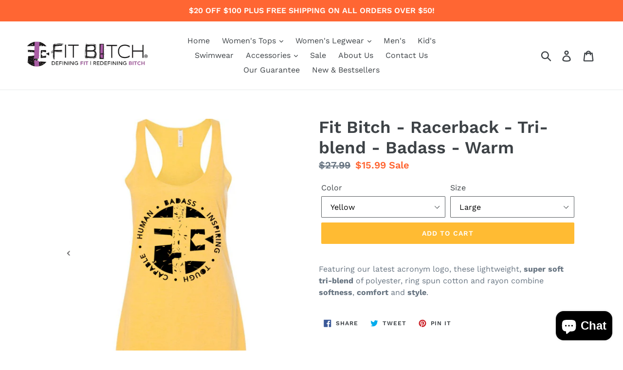

--- FILE ---
content_type: text/html; charset=utf-8
request_url: https://fitbitch.com/products/fit-bitch-acronym-circle-tri-blend-racerback-tank
body_size: 31208
content:
<!doctype html>
<!--[if IE 9]> <html class="ie9 no-js" lang="en"> <![endif]-->
<!--[if (gt IE 9)|!(IE)]><!--> <html class="no-js" lang="en"> <!--<![endif]-->
<head>
  <meta charset="utf-8">
  <meta http-equiv="X-UA-Compatible" content="IE=edge,chrome=1">
  <meta name="viewport" content="width=device-width,initial-scale=1">
  <meta name="theme-color" content="#ffbb33">
  <link rel="canonical" href="https://fitbitch.com/products/fit-bitch-acronym-circle-tri-blend-racerback-tank"><title>Fit Bitch - Racerback - Tri-blend - Badass - Warm
&ndash; Fit Bitch Apparel</title><meta name="description" content="Featuring our latest acronym logo, these lightweight, super soft tri-blend of polyester, ring spun cotton and rayon combine softness, comfort and style."><!-- /snippets/social-meta-tags.liquid -->




<meta property="og:site_name" content="Fit Bitch Apparel">
<meta property="og:url" content="https://fitbitch.com/products/fit-bitch-acronym-circle-tri-blend-racerback-tank">
<meta property="og:title" content="Fit Bitch - Racerback - Tri-blend - Badass - Warm">
<meta property="og:type" content="product">
<meta property="og:description" content="Featuring our latest acronym logo, these lightweight, super soft tri-blend of polyester, ring spun cotton and rayon combine softness, comfort and style.">

  <meta property="og:price:amount" content="15.99">
  <meta property="og:price:currency" content="USD">

<meta property="og:image" content="http://fitbitch.com/cdn/shop/products/Fit_Bitch-Circle-8430-yellow-front_1200x1200.jpg?v=1530621641"><meta property="og:image" content="http://fitbitch.com/cdn/shop/products/Fit_Bitch-Circle-8430-aqua-front_1200x1200.jpg?v=1530621643"><meta property="og:image" content="http://fitbitch.com/cdn/shop/products/Fit_Bitch-Circle-8430-mint-front_1200x1200.jpg?v=1530621645">
<meta property="og:image:secure_url" content="https://fitbitch.com/cdn/shop/products/Fit_Bitch-Circle-8430-yellow-front_1200x1200.jpg?v=1530621641"><meta property="og:image:secure_url" content="https://fitbitch.com/cdn/shop/products/Fit_Bitch-Circle-8430-aqua-front_1200x1200.jpg?v=1530621643"><meta property="og:image:secure_url" content="https://fitbitch.com/cdn/shop/products/Fit_Bitch-Circle-8430-mint-front_1200x1200.jpg?v=1530621645">


  <meta name="twitter:site" content="@teamfitbitch">

<meta name="twitter:card" content="summary_large_image">
<meta name="twitter:title" content="Fit Bitch - Racerback - Tri-blend - Badass - Warm">
<meta name="twitter:description" content="Featuring our latest acronym logo, these lightweight, super soft tri-blend of polyester, ring spun cotton and rayon combine softness, comfort and style.">


  <link href="//fitbitch.com/cdn/shop/t/2/assets/theme.scss.css?v=87193110163896029521761238965" rel="stylesheet" type="text/css" media="all" />

  <script>
    var theme = {
      strings: {
        addToCart: "Add to cart",
        soldOut: "Sold out",
        unavailable: "Unavailable",
        regularPrice: "Regular price",
        sale: "Sale",
        showMore: "Show More",
        showLess: "Show Less",
        addressError: "Error looking up that address",
        addressNoResults: "No results for that address",
        addressQueryLimit: "You have exceeded the Google API usage limit. Consider upgrading to a \u003ca href=\"https:\/\/developers.google.com\/maps\/premium\/usage-limits\"\u003ePremium Plan\u003c\/a\u003e.",
        authError: "There was a problem authenticating your Google Maps account.",
        newWindow: "Opens in a new window.",
        external: "Opens external website.",
        newWindowExternal: "Opens external website in a new window."
      },
      moneyFormat: "${{amount}}"
    }

    document.documentElement.className = document.documentElement.className.replace('no-js', 'js');
  </script>

  <!--[if (lte IE 9) ]><script src="//fitbitch.com/cdn/shop/t/2/assets/match-media.min.js?v=22265819453975888031530105371" type="text/javascript"></script><![endif]--><!--[if (gt IE 9)|!(IE)]><!--><script src="//fitbitch.com/cdn/shop/t/2/assets/lazysizes.js?v=68441465964607740661530105371" async="async"></script><!--<![endif]-->
  <!--[if lte IE 9]><script src="//fitbitch.com/cdn/shop/t/2/assets/lazysizes.min.js?109"></script><![endif]-->

  <!--[if (gt IE 9)|!(IE)]><!--><script src="//fitbitch.com/cdn/shop/t/2/assets/vendor.js?v=121857302354663160541530105372" defer="defer"></script><!--<![endif]-->
  <!--[if lte IE 9]><script src="//fitbitch.com/cdn/shop/t/2/assets/vendor.js?v=121857302354663160541530105372"></script><![endif]-->

  <!--[if (gt IE 9)|!(IE)]><!--><script src="//fitbitch.com/cdn/shop/t/2/assets/theme.js?v=34813612739020294291639409457" defer="defer"></script><!--<![endif]-->
  <!--[if lte IE 9]><script src="//fitbitch.com/cdn/shop/t/2/assets/theme.js?v=34813612739020294291639409457"></script><![endif]-->

  <script>window.performance && window.performance.mark && window.performance.mark('shopify.content_for_header.start');</script><meta id="shopify-digital-wallet" name="shopify-digital-wallet" content="/13079183418/digital_wallets/dialog">
<meta name="shopify-checkout-api-token" content="77b1602bab2a81df7653daec51383e7f">
<meta id="in-context-paypal-metadata" data-shop-id="13079183418" data-venmo-supported="false" data-environment="production" data-locale="en_US" data-paypal-v4="true" data-currency="USD">
<link rel="alternate" type="application/json+oembed" href="https://fitbitch.com/products/fit-bitch-acronym-circle-tri-blend-racerback-tank.oembed">
<script async="async" src="/checkouts/internal/preloads.js?locale=en-US"></script>
<link rel="preconnect" href="https://shop.app" crossorigin="anonymous">
<script async="async" src="https://shop.app/checkouts/internal/preloads.js?locale=en-US&shop_id=13079183418" crossorigin="anonymous"></script>
<script id="apple-pay-shop-capabilities" type="application/json">{"shopId":13079183418,"countryCode":"US","currencyCode":"USD","merchantCapabilities":["supports3DS"],"merchantId":"gid:\/\/shopify\/Shop\/13079183418","merchantName":"Fit Bitch Apparel","requiredBillingContactFields":["postalAddress","email"],"requiredShippingContactFields":["postalAddress","email"],"shippingType":"shipping","supportedNetworks":["visa","masterCard","amex","discover","elo","jcb"],"total":{"type":"pending","label":"Fit Bitch Apparel","amount":"1.00"},"shopifyPaymentsEnabled":true,"supportsSubscriptions":true}</script>
<script id="shopify-features" type="application/json">{"accessToken":"77b1602bab2a81df7653daec51383e7f","betas":["rich-media-storefront-analytics"],"domain":"fitbitch.com","predictiveSearch":true,"shopId":13079183418,"locale":"en"}</script>
<script>var Shopify = Shopify || {};
Shopify.shop = "fit-bitch-apparel.myshopify.com";
Shopify.locale = "en";
Shopify.currency = {"active":"USD","rate":"1.0"};
Shopify.country = "US";
Shopify.theme = {"name":"Debut","id":40890728506,"schema_name":"Debut","schema_version":"5.1.0","theme_store_id":796,"role":"main"};
Shopify.theme.handle = "null";
Shopify.theme.style = {"id":null,"handle":null};
Shopify.cdnHost = "fitbitch.com/cdn";
Shopify.routes = Shopify.routes || {};
Shopify.routes.root = "/";</script>
<script type="module">!function(o){(o.Shopify=o.Shopify||{}).modules=!0}(window);</script>
<script>!function(o){function n(){var o=[];function n(){o.push(Array.prototype.slice.apply(arguments))}return n.q=o,n}var t=o.Shopify=o.Shopify||{};t.loadFeatures=n(),t.autoloadFeatures=n()}(window);</script>
<script>
  window.ShopifyPay = window.ShopifyPay || {};
  window.ShopifyPay.apiHost = "shop.app\/pay";
  window.ShopifyPay.redirectState = null;
</script>
<script id="shop-js-analytics" type="application/json">{"pageType":"product"}</script>
<script defer="defer" async type="module" src="//fitbitch.com/cdn/shopifycloud/shop-js/modules/v2/client.init-shop-cart-sync_Bc8-qrdt.en.esm.js"></script>
<script defer="defer" async type="module" src="//fitbitch.com/cdn/shopifycloud/shop-js/modules/v2/chunk.common_CmNk3qlo.esm.js"></script>
<script type="module">
  await import("//fitbitch.com/cdn/shopifycloud/shop-js/modules/v2/client.init-shop-cart-sync_Bc8-qrdt.en.esm.js");
await import("//fitbitch.com/cdn/shopifycloud/shop-js/modules/v2/chunk.common_CmNk3qlo.esm.js");

  window.Shopify.SignInWithShop?.initShopCartSync?.({"fedCMEnabled":true,"windoidEnabled":true});

</script>
<script>
  window.Shopify = window.Shopify || {};
  if (!window.Shopify.featureAssets) window.Shopify.featureAssets = {};
  window.Shopify.featureAssets['shop-js'] = {"shop-cart-sync":["modules/v2/client.shop-cart-sync_DOpY4EW0.en.esm.js","modules/v2/chunk.common_CmNk3qlo.esm.js"],"shop-button":["modules/v2/client.shop-button_CI-s0xGZ.en.esm.js","modules/v2/chunk.common_CmNk3qlo.esm.js"],"init-fed-cm":["modules/v2/client.init-fed-cm_D2vsy40D.en.esm.js","modules/v2/chunk.common_CmNk3qlo.esm.js"],"init-windoid":["modules/v2/client.init-windoid_CXNAd0Cm.en.esm.js","modules/v2/chunk.common_CmNk3qlo.esm.js"],"shop-toast-manager":["modules/v2/client.shop-toast-manager_Cx0C6may.en.esm.js","modules/v2/chunk.common_CmNk3qlo.esm.js"],"shop-cash-offers":["modules/v2/client.shop-cash-offers_CL9Nay2h.en.esm.js","modules/v2/chunk.common_CmNk3qlo.esm.js","modules/v2/chunk.modal_CvhjeixQ.esm.js"],"avatar":["modules/v2/client.avatar_BTnouDA3.en.esm.js"],"init-shop-email-lookup-coordinator":["modules/v2/client.init-shop-email-lookup-coordinator_B9mmbKi4.en.esm.js","modules/v2/chunk.common_CmNk3qlo.esm.js"],"init-shop-cart-sync":["modules/v2/client.init-shop-cart-sync_Bc8-qrdt.en.esm.js","modules/v2/chunk.common_CmNk3qlo.esm.js"],"pay-button":["modules/v2/client.pay-button_Bhm3077V.en.esm.js","modules/v2/chunk.common_CmNk3qlo.esm.js"],"init-customer-accounts-sign-up":["modules/v2/client.init-customer-accounts-sign-up_C7zhr03q.en.esm.js","modules/v2/client.shop-login-button_BbMx65lK.en.esm.js","modules/v2/chunk.common_CmNk3qlo.esm.js","modules/v2/chunk.modal_CvhjeixQ.esm.js"],"init-shop-for-new-customer-accounts":["modules/v2/client.init-shop-for-new-customer-accounts_rLbLSDTe.en.esm.js","modules/v2/client.shop-login-button_BbMx65lK.en.esm.js","modules/v2/chunk.common_CmNk3qlo.esm.js","modules/v2/chunk.modal_CvhjeixQ.esm.js"],"checkout-modal":["modules/v2/client.checkout-modal_Fp9GouFF.en.esm.js","modules/v2/chunk.common_CmNk3qlo.esm.js","modules/v2/chunk.modal_CvhjeixQ.esm.js"],"init-customer-accounts":["modules/v2/client.init-customer-accounts_DkVf8Jdu.en.esm.js","modules/v2/client.shop-login-button_BbMx65lK.en.esm.js","modules/v2/chunk.common_CmNk3qlo.esm.js","modules/v2/chunk.modal_CvhjeixQ.esm.js"],"shop-login-button":["modules/v2/client.shop-login-button_BbMx65lK.en.esm.js","modules/v2/chunk.common_CmNk3qlo.esm.js","modules/v2/chunk.modal_CvhjeixQ.esm.js"],"shop-login":["modules/v2/client.shop-login_B9KWmZaW.en.esm.js","modules/v2/chunk.common_CmNk3qlo.esm.js","modules/v2/chunk.modal_CvhjeixQ.esm.js"],"shop-follow-button":["modules/v2/client.shop-follow-button_B-omSWeu.en.esm.js","modules/v2/chunk.common_CmNk3qlo.esm.js","modules/v2/chunk.modal_CvhjeixQ.esm.js"],"lead-capture":["modules/v2/client.lead-capture_DZQFWrYz.en.esm.js","modules/v2/chunk.common_CmNk3qlo.esm.js","modules/v2/chunk.modal_CvhjeixQ.esm.js"],"payment-terms":["modules/v2/client.payment-terms_Bl_bs7GP.en.esm.js","modules/v2/chunk.common_CmNk3qlo.esm.js","modules/v2/chunk.modal_CvhjeixQ.esm.js"]};
</script>
<script>(function() {
  var isLoaded = false;
  function asyncLoad() {
    if (isLoaded) return;
    isLoaded = true;
    var urls = ["\/\/cdn.shopify.com\/proxy\/360e34b1f5ba3244ad2f3a7267a37d0791c3b7b98279273ee9e1f75ce6fc4600\/static.cdn.printful.com\/static\/js\/external\/shopify-product-customizer.js?v=0.28\u0026shop=fit-bitch-apparel.myshopify.com\u0026sp-cache-control=cHVibGljLCBtYXgtYWdlPTkwMA","https:\/\/cdn.nfcube.com\/instafeed-6a74beca567b62b39f3de6c16883d0a6.js?shop=fit-bitch-apparel.myshopify.com","https:\/\/cdn5.hextom.com\/js\/vimotia.js?shop=fit-bitch-apparel.myshopify.com","https:\/\/a.mailmunch.co\/widgets\/site-557521-00f8c47fef815923ad7dc8ca671aab8e0eed2f1a.js?shop=fit-bitch-apparel.myshopify.com"];
    for (var i = 0; i < urls.length; i++) {
      var s = document.createElement('script');
      s.type = 'text/javascript';
      s.async = true;
      s.src = urls[i];
      var x = document.getElementsByTagName('script')[0];
      x.parentNode.insertBefore(s, x);
    }
  };
  if(window.attachEvent) {
    window.attachEvent('onload', asyncLoad);
  } else {
    window.addEventListener('load', asyncLoad, false);
  }
})();</script>
<script id="__st">var __st={"a":13079183418,"offset":-14400,"reqid":"4b3b29fc-ad2b-4c8f-a24b-b92891448bf3-1762032061","pageurl":"fitbitch.com\/products\/fit-bitch-acronym-circle-tri-blend-racerback-tank","u":"1479267cf7b0","p":"product","rtyp":"product","rid":1608255635514};</script>
<script>window.ShopifyPaypalV4VisibilityTracking = true;</script>
<script id="captcha-bootstrap">!function(){'use strict';const t='contact',e='account',n='new_comment',o=[[t,t],['blogs',n],['comments',n],[t,'customer']],c=[[e,'customer_login'],[e,'guest_login'],[e,'recover_customer_password'],[e,'create_customer']],r=t=>t.map((([t,e])=>`form[action*='/${t}']:not([data-nocaptcha='true']) input[name='form_type'][value='${e}']`)).join(','),a=t=>()=>t?[...document.querySelectorAll(t)].map((t=>t.form)):[];function s(){const t=[...o],e=r(t);return a(e)}const i='password',u='form_key',d=['recaptcha-v3-token','g-recaptcha-response','h-captcha-response',i],f=()=>{try{return window.sessionStorage}catch{return}},m='__shopify_v',_=t=>t.elements[u];function p(t,e,n=!1){try{const o=window.sessionStorage,c=JSON.parse(o.getItem(e)),{data:r}=function(t){const{data:e,action:n}=t;return t[m]||n?{data:e,action:n}:{data:t,action:n}}(c);for(const[e,n]of Object.entries(r))t.elements[e]&&(t.elements[e].value=n);n&&o.removeItem(e)}catch(o){console.error('form repopulation failed',{error:o})}}const l='form_type',E='cptcha';function T(t){t.dataset[E]=!0}const w=window,h=w.document,L='Shopify',v='ce_forms',y='captcha';let A=!1;((t,e)=>{const n=(g='f06e6c50-85a8-45c8-87d0-21a2b65856fe',I='https://cdn.shopify.com/shopifycloud/storefront-forms-hcaptcha/ce_storefront_forms_captcha_hcaptcha.v1.5.2.iife.js',D={infoText:'Protected by hCaptcha',privacyText:'Privacy',termsText:'Terms'},(t,e,n)=>{const o=w[L][v],c=o.bindForm;if(c)return c(t,g,e,D).then(n);var r;o.q.push([[t,g,e,D],n]),r=I,A||(h.body.append(Object.assign(h.createElement('script'),{id:'captcha-provider',async:!0,src:r})),A=!0)});var g,I,D;w[L]=w[L]||{},w[L][v]=w[L][v]||{},w[L][v].q=[],w[L][y]=w[L][y]||{},w[L][y].protect=function(t,e){n(t,void 0,e),T(t)},Object.freeze(w[L][y]),function(t,e,n,w,h,L){const[v,y,A,g]=function(t,e,n){const i=e?o:[],u=t?c:[],d=[...i,...u],f=r(d),m=r(i),_=r(d.filter((([t,e])=>n.includes(e))));return[a(f),a(m),a(_),s()]}(w,h,L),I=t=>{const e=t.target;return e instanceof HTMLFormElement?e:e&&e.form},D=t=>v().includes(t);t.addEventListener('submit',(t=>{const e=I(t);if(!e)return;const n=D(e)&&!e.dataset.hcaptchaBound&&!e.dataset.recaptchaBound,o=_(e),c=g().includes(e)&&(!o||!o.value);(n||c)&&t.preventDefault(),c&&!n&&(function(t){try{if(!f())return;!function(t){const e=f();if(!e)return;const n=_(t);if(!n)return;const o=n.value;o&&e.removeItem(o)}(t);const e=Array.from(Array(32),(()=>Math.random().toString(36)[2])).join('');!function(t,e){_(t)||t.append(Object.assign(document.createElement('input'),{type:'hidden',name:u})),t.elements[u].value=e}(t,e),function(t,e){const n=f();if(!n)return;const o=[...t.querySelectorAll(`input[type='${i}']`)].map((({name:t})=>t)),c=[...d,...o],r={};for(const[a,s]of new FormData(t).entries())c.includes(a)||(r[a]=s);n.setItem(e,JSON.stringify({[m]:1,action:t.action,data:r}))}(t,e)}catch(e){console.error('failed to persist form',e)}}(e),e.submit())}));const S=(t,e)=>{t&&!t.dataset[E]&&(n(t,e.some((e=>e===t))),T(t))};for(const o of['focusin','change'])t.addEventListener(o,(t=>{const e=I(t);D(e)&&S(e,y())}));const B=e.get('form_key'),M=e.get(l),P=B&&M;t.addEventListener('DOMContentLoaded',(()=>{const t=y();if(P)for(const e of t)e.elements[l].value===M&&p(e,B);[...new Set([...A(),...v().filter((t=>'true'===t.dataset.shopifyCaptcha))])].forEach((e=>S(e,t)))}))}(h,new URLSearchParams(w.location.search),n,t,e,['guest_login'])})(!0,!0)}();</script>
<script integrity="sha256-52AcMU7V7pcBOXWImdc/TAGTFKeNjmkeM1Pvks/DTgc=" data-source-attribution="shopify.loadfeatures" defer="defer" src="//fitbitch.com/cdn/shopifycloud/storefront/assets/storefront/load_feature-81c60534.js" crossorigin="anonymous"></script>
<script crossorigin="anonymous" defer="defer" src="//fitbitch.com/cdn/shopifycloud/storefront/assets/shopify_pay/storefront-65b4c6d7.js?v=20250812"></script>
<script data-source-attribution="shopify.dynamic_checkout.dynamic.init">var Shopify=Shopify||{};Shopify.PaymentButton=Shopify.PaymentButton||{isStorefrontPortableWallets:!0,init:function(){window.Shopify.PaymentButton.init=function(){};var t=document.createElement("script");t.src="https://fitbitch.com/cdn/shopifycloud/portable-wallets/latest/portable-wallets.en.js",t.type="module",document.head.appendChild(t)}};
</script>
<script data-source-attribution="shopify.dynamic_checkout.buyer_consent">
  function portableWalletsHideBuyerConsent(e){var t=document.getElementById("shopify-buyer-consent"),n=document.getElementById("shopify-subscription-policy-button");t&&n&&(t.classList.add("hidden"),t.setAttribute("aria-hidden","true"),n.removeEventListener("click",e))}function portableWalletsShowBuyerConsent(e){var t=document.getElementById("shopify-buyer-consent"),n=document.getElementById("shopify-subscription-policy-button");t&&n&&(t.classList.remove("hidden"),t.removeAttribute("aria-hidden"),n.addEventListener("click",e))}window.Shopify?.PaymentButton&&(window.Shopify.PaymentButton.hideBuyerConsent=portableWalletsHideBuyerConsent,window.Shopify.PaymentButton.showBuyerConsent=portableWalletsShowBuyerConsent);
</script>
<script data-source-attribution="shopify.dynamic_checkout.cart.bootstrap">document.addEventListener("DOMContentLoaded",(function(){function t(){return document.querySelector("shopify-accelerated-checkout-cart, shopify-accelerated-checkout")}if(t())Shopify.PaymentButton.init();else{new MutationObserver((function(e,n){t()&&(Shopify.PaymentButton.init(),n.disconnect())})).observe(document.body,{childList:!0,subtree:!0})}}));
</script>
<link id="shopify-accelerated-checkout-styles" rel="stylesheet" media="screen" href="https://fitbitch.com/cdn/shopifycloud/portable-wallets/latest/accelerated-checkout-backwards-compat.css" crossorigin="anonymous">
<style id="shopify-accelerated-checkout-cart">
        #shopify-buyer-consent {
  margin-top: 1em;
  display: inline-block;
  width: 100%;
}

#shopify-buyer-consent.hidden {
  display: none;
}

#shopify-subscription-policy-button {
  background: none;
  border: none;
  padding: 0;
  text-decoration: underline;
  font-size: inherit;
  cursor: pointer;
}

#shopify-subscription-policy-button::before {
  box-shadow: none;
}

      </style>

<script>window.performance && window.performance.mark && window.performance.mark('shopify.content_for_header.end');</script>
<script src="https://cdn.shopify.com/extensions/7bc9bb47-adfa-4267-963e-cadee5096caf/inbox-1252/assets/inbox-chat-loader.js" type="text/javascript" defer="defer"></script>
<link href="https://monorail-edge.shopifysvc.com" rel="dns-prefetch">
<script>(function(){if ("sendBeacon" in navigator && "performance" in window) {try {var session_token_from_headers = performance.getEntriesByType('navigation')[0].serverTiming.find(x => x.name == '_s').description;} catch {var session_token_from_headers = undefined;}var session_cookie_matches = document.cookie.match(/_shopify_s=([^;]*)/);var session_token_from_cookie = session_cookie_matches && session_cookie_matches.length === 2 ? session_cookie_matches[1] : "";var session_token = session_token_from_headers || session_token_from_cookie || "";function handle_abandonment_event(e) {var entries = performance.getEntries().filter(function(entry) {return /monorail-edge.shopifysvc.com/.test(entry.name);});if (!window.abandonment_tracked && entries.length === 0) {window.abandonment_tracked = true;var currentMs = Date.now();var navigation_start = performance.timing.navigationStart;var payload = {shop_id: 13079183418,url: window.location.href,navigation_start,duration: currentMs - navigation_start,session_token,page_type: "product"};window.navigator.sendBeacon("https://monorail-edge.shopifysvc.com/v1/produce", JSON.stringify({schema_id: "online_store_buyer_site_abandonment/1.1",payload: payload,metadata: {event_created_at_ms: currentMs,event_sent_at_ms: currentMs}}));}}window.addEventListener('pagehide', handle_abandonment_event);}}());</script>
<script id="web-pixels-manager-setup">(function e(e,d,r,n,o){if(void 0===o&&(o={}),!Boolean(null===(a=null===(i=window.Shopify)||void 0===i?void 0:i.analytics)||void 0===a?void 0:a.replayQueue)){var i,a;window.Shopify=window.Shopify||{};var t=window.Shopify;t.analytics=t.analytics||{};var s=t.analytics;s.replayQueue=[],s.publish=function(e,d,r){return s.replayQueue.push([e,d,r]),!0};try{self.performance.mark("wpm:start")}catch(e){}var l=function(){var e={modern:/Edge?\/(1{2}[4-9]|1[2-9]\d|[2-9]\d{2}|\d{4,})\.\d+(\.\d+|)|Firefox\/(1{2}[4-9]|1[2-9]\d|[2-9]\d{2}|\d{4,})\.\d+(\.\d+|)|Chrom(ium|e)\/(9{2}|\d{3,})\.\d+(\.\d+|)|(Maci|X1{2}).+ Version\/(15\.\d+|(1[6-9]|[2-9]\d|\d{3,})\.\d+)([,.]\d+|)( \(\w+\)|)( Mobile\/\w+|) Safari\/|Chrome.+OPR\/(9{2}|\d{3,})\.\d+\.\d+|(CPU[ +]OS|iPhone[ +]OS|CPU[ +]iPhone|CPU IPhone OS|CPU iPad OS)[ +]+(15[._]\d+|(1[6-9]|[2-9]\d|\d{3,})[._]\d+)([._]\d+|)|Android:?[ /-](13[3-9]|1[4-9]\d|[2-9]\d{2}|\d{4,})(\.\d+|)(\.\d+|)|Android.+Firefox\/(13[5-9]|1[4-9]\d|[2-9]\d{2}|\d{4,})\.\d+(\.\d+|)|Android.+Chrom(ium|e)\/(13[3-9]|1[4-9]\d|[2-9]\d{2}|\d{4,})\.\d+(\.\d+|)|SamsungBrowser\/([2-9]\d|\d{3,})\.\d+/,legacy:/Edge?\/(1[6-9]|[2-9]\d|\d{3,})\.\d+(\.\d+|)|Firefox\/(5[4-9]|[6-9]\d|\d{3,})\.\d+(\.\d+|)|Chrom(ium|e)\/(5[1-9]|[6-9]\d|\d{3,})\.\d+(\.\d+|)([\d.]+$|.*Safari\/(?![\d.]+ Edge\/[\d.]+$))|(Maci|X1{2}).+ Version\/(10\.\d+|(1[1-9]|[2-9]\d|\d{3,})\.\d+)([,.]\d+|)( \(\w+\)|)( Mobile\/\w+|) Safari\/|Chrome.+OPR\/(3[89]|[4-9]\d|\d{3,})\.\d+\.\d+|(CPU[ +]OS|iPhone[ +]OS|CPU[ +]iPhone|CPU IPhone OS|CPU iPad OS)[ +]+(10[._]\d+|(1[1-9]|[2-9]\d|\d{3,})[._]\d+)([._]\d+|)|Android:?[ /-](13[3-9]|1[4-9]\d|[2-9]\d{2}|\d{4,})(\.\d+|)(\.\d+|)|Mobile Safari.+OPR\/([89]\d|\d{3,})\.\d+\.\d+|Android.+Firefox\/(13[5-9]|1[4-9]\d|[2-9]\d{2}|\d{4,})\.\d+(\.\d+|)|Android.+Chrom(ium|e)\/(13[3-9]|1[4-9]\d|[2-9]\d{2}|\d{4,})\.\d+(\.\d+|)|Android.+(UC? ?Browser|UCWEB|U3)[ /]?(15\.([5-9]|\d{2,})|(1[6-9]|[2-9]\d|\d{3,})\.\d+)\.\d+|SamsungBrowser\/(5\.\d+|([6-9]|\d{2,})\.\d+)|Android.+MQ{2}Browser\/(14(\.(9|\d{2,})|)|(1[5-9]|[2-9]\d|\d{3,})(\.\d+|))(\.\d+|)|K[Aa][Ii]OS\/(3\.\d+|([4-9]|\d{2,})\.\d+)(\.\d+|)/},d=e.modern,r=e.legacy,n=navigator.userAgent;return n.match(d)?"modern":n.match(r)?"legacy":"unknown"}(),u="modern"===l?"modern":"legacy",c=(null!=n?n:{modern:"",legacy:""})[u],f=function(e){return[e.baseUrl,"/wpm","/b",e.hashVersion,"modern"===e.buildTarget?"m":"l",".js"].join("")}({baseUrl:d,hashVersion:r,buildTarget:u}),m=function(e){var d=e.version,r=e.bundleTarget,n=e.surface,o=e.pageUrl,i=e.monorailEndpoint;return{emit:function(e){var a=e.status,t=e.errorMsg,s=(new Date).getTime(),l=JSON.stringify({metadata:{event_sent_at_ms:s},events:[{schema_id:"web_pixels_manager_load/3.1",payload:{version:d,bundle_target:r,page_url:o,status:a,surface:n,error_msg:t},metadata:{event_created_at_ms:s}}]});if(!i)return console&&console.warn&&console.warn("[Web Pixels Manager] No Monorail endpoint provided, skipping logging."),!1;try{return self.navigator.sendBeacon.bind(self.navigator)(i,l)}catch(e){}var u=new XMLHttpRequest;try{return u.open("POST",i,!0),u.setRequestHeader("Content-Type","text/plain"),u.send(l),!0}catch(e){return console&&console.warn&&console.warn("[Web Pixels Manager] Got an unhandled error while logging to Monorail."),!1}}}}({version:r,bundleTarget:l,surface:e.surface,pageUrl:self.location.href,monorailEndpoint:e.monorailEndpoint});try{o.browserTarget=l,function(e){var d=e.src,r=e.async,n=void 0===r||r,o=e.onload,i=e.onerror,a=e.sri,t=e.scriptDataAttributes,s=void 0===t?{}:t,l=document.createElement("script"),u=document.querySelector("head"),c=document.querySelector("body");if(l.async=n,l.src=d,a&&(l.integrity=a,l.crossOrigin="anonymous"),s)for(var f in s)if(Object.prototype.hasOwnProperty.call(s,f))try{l.dataset[f]=s[f]}catch(e){}if(o&&l.addEventListener("load",o),i&&l.addEventListener("error",i),u)u.appendChild(l);else{if(!c)throw new Error("Did not find a head or body element to append the script");c.appendChild(l)}}({src:f,async:!0,onload:function(){if(!function(){var e,d;return Boolean(null===(d=null===(e=window.Shopify)||void 0===e?void 0:e.analytics)||void 0===d?void 0:d.initialized)}()){var d=window.webPixelsManager.init(e)||void 0;if(d){var r=window.Shopify.analytics;r.replayQueue.forEach((function(e){var r=e[0],n=e[1],o=e[2];d.publishCustomEvent(r,n,o)})),r.replayQueue=[],r.publish=d.publishCustomEvent,r.visitor=d.visitor,r.initialized=!0}}},onerror:function(){return m.emit({status:"failed",errorMsg:"".concat(f," has failed to load")})},sri:function(e){var d=/^sha384-[A-Za-z0-9+/=]+$/;return"string"==typeof e&&d.test(e)}(c)?c:"",scriptDataAttributes:o}),m.emit({status:"loading"})}catch(e){m.emit({status:"failed",errorMsg:(null==e?void 0:e.message)||"Unknown error"})}}})({shopId: 13079183418,storefrontBaseUrl: "https://fitbitch.com",extensionsBaseUrl: "https://extensions.shopifycdn.com/cdn/shopifycloud/web-pixels-manager",monorailEndpoint: "https://monorail-edge.shopifysvc.com/unstable/produce_batch",surface: "storefront-renderer",enabledBetaFlags: ["2dca8a86"],webPixelsConfigList: [{"id":"108920907","configuration":"{\"pixel_id\":\"898008606939867\",\"pixel_type\":\"facebook_pixel\",\"metaapp_system_user_token\":\"-\"}","eventPayloadVersion":"v1","runtimeContext":"OPEN","scriptVersion":"ca16bc87fe92b6042fbaa3acc2fbdaa6","type":"APP","apiClientId":2329312,"privacyPurposes":["ANALYTICS","MARKETING","SALE_OF_DATA"],"dataSharingAdjustments":{"protectedCustomerApprovalScopes":["read_customer_address","read_customer_email","read_customer_name","read_customer_personal_data","read_customer_phone"]}},{"id":"shopify-app-pixel","configuration":"{}","eventPayloadVersion":"v1","runtimeContext":"STRICT","scriptVersion":"0450","apiClientId":"shopify-pixel","type":"APP","privacyPurposes":["ANALYTICS","MARKETING"]},{"id":"shopify-custom-pixel","eventPayloadVersion":"v1","runtimeContext":"LAX","scriptVersion":"0450","apiClientId":"shopify-pixel","type":"CUSTOM","privacyPurposes":["ANALYTICS","MARKETING"]}],isMerchantRequest: false,initData: {"shop":{"name":"Fit Bitch Apparel","paymentSettings":{"currencyCode":"USD"},"myshopifyDomain":"fit-bitch-apparel.myshopify.com","countryCode":"US","storefrontUrl":"https:\/\/fitbitch.com"},"customer":null,"cart":null,"checkout":null,"productVariants":[{"price":{"amount":15.99,"currencyCode":"USD"},"product":{"title":"Fit Bitch - Racerback - Tri-blend - Badass - Warm","vendor":"Fit Bitch Apparel","id":"1608255635514","untranslatedTitle":"Fit Bitch - Racerback - Tri-blend - Badass - Warm","url":"\/products\/fit-bitch-acronym-circle-tri-blend-racerback-tank","type":"Tank Tops"},"id":"14661497028666","image":{"src":"\/\/fitbitch.com\/cdn\/shop\/products\/Fit_Bitch-Circle-8430-yellow-front.jpg?v=1530621641"},"sku":"008430-CIRCLE-Yellow-XS","title":"Yellow \/ X-Small","untranslatedTitle":"Yellow \/ X-Small"},{"price":{"amount":15.99,"currencyCode":"USD"},"product":{"title":"Fit Bitch - Racerback - Tri-blend - Badass - Warm","vendor":"Fit Bitch Apparel","id":"1608255635514","untranslatedTitle":"Fit Bitch - Racerback - Tri-blend - Badass - Warm","url":"\/products\/fit-bitch-acronym-circle-tri-blend-racerback-tank","type":"Tank Tops"},"id":"14661497061434","image":{"src":"\/\/fitbitch.com\/cdn\/shop\/products\/Fit_Bitch-Circle-8430-yellow-front.jpg?v=1530621641"},"sku":"008430-CIRCLE-Yellow-SM","title":"Yellow \/ Small","untranslatedTitle":"Yellow \/ Small"},{"price":{"amount":15.99,"currencyCode":"USD"},"product":{"title":"Fit Bitch - Racerback - Tri-blend - Badass - Warm","vendor":"Fit Bitch Apparel","id":"1608255635514","untranslatedTitle":"Fit Bitch - Racerback - Tri-blend - Badass - Warm","url":"\/products\/fit-bitch-acronym-circle-tri-blend-racerback-tank","type":"Tank Tops"},"id":"14661497126970","image":{"src":"\/\/fitbitch.com\/cdn\/shop\/products\/Fit_Bitch-Circle-8430-yellow-front.jpg?v=1530621641"},"sku":"008430-CIRCLE-Yellow-MD","title":"Yellow \/ Medium","untranslatedTitle":"Yellow \/ Medium"},{"price":{"amount":15.99,"currencyCode":"USD"},"product":{"title":"Fit Bitch - Racerback - Tri-blend - Badass - Warm","vendor":"Fit Bitch Apparel","id":"1608255635514","untranslatedTitle":"Fit Bitch - Racerback - Tri-blend - Badass - Warm","url":"\/products\/fit-bitch-acronym-circle-tri-blend-racerback-tank","type":"Tank Tops"},"id":"14661497192506","image":{"src":"\/\/fitbitch.com\/cdn\/shop\/products\/Fit_Bitch-Circle-8430-yellow-front.jpg?v=1530621641"},"sku":"008430-CIRCLE-Yellow-LG","title":"Yellow \/ Large","untranslatedTitle":"Yellow \/ Large"},{"price":{"amount":15.99,"currencyCode":"USD"},"product":{"title":"Fit Bitch - Racerback - Tri-blend - Badass - Warm","vendor":"Fit Bitch Apparel","id":"1608255635514","untranslatedTitle":"Fit Bitch - Racerback - Tri-blend - Badass - Warm","url":"\/products\/fit-bitch-acronym-circle-tri-blend-racerback-tank","type":"Tank Tops"},"id":"14661497258042","image":{"src":"\/\/fitbitch.com\/cdn\/shop\/products\/Fit_Bitch-Circle-8430-yellow-front.jpg?v=1530621641"},"sku":"008430-CIRCLE-Yellow-XL","title":"Yellow \/ X-Large","untranslatedTitle":"Yellow \/ X-Large"},{"price":{"amount":15.99,"currencyCode":"USD"},"product":{"title":"Fit Bitch - Racerback - Tri-blend - Badass - Warm","vendor":"Fit Bitch Apparel","id":"1608255635514","untranslatedTitle":"Fit Bitch - Racerback - Tri-blend - Badass - Warm","url":"\/products\/fit-bitch-acronym-circle-tri-blend-racerback-tank","type":"Tank Tops"},"id":"14661497323578","image":{"src":"\/\/fitbitch.com\/cdn\/shop\/products\/Fit_Bitch-Circle-8430-yellow-front.jpg?v=1530621641"},"sku":"008430-CIRCLE-Yellow-2X","title":"Yellow \/ 2X-Large","untranslatedTitle":"Yellow \/ 2X-Large"},{"price":{"amount":15.99,"currencyCode":"USD"},"product":{"title":"Fit Bitch - Racerback - Tri-blend - Badass - Warm","vendor":"Fit Bitch Apparel","id":"1608255635514","untranslatedTitle":"Fit Bitch - Racerback - Tri-blend - Badass - Warm","url":"\/products\/fit-bitch-acronym-circle-tri-blend-racerback-tank","type":"Tank Tops"},"id":"14661497389114","image":{"src":"\/\/fitbitch.com\/cdn\/shop\/products\/Fit_Bitch-Circle-8430-mint-front.jpg?v=1530621645"},"sku":"008430-CIRCLE-Mint-XS","title":"Mint \/ X-Small","untranslatedTitle":"Mint \/ X-Small"},{"price":{"amount":15.99,"currencyCode":"USD"},"product":{"title":"Fit Bitch - Racerback - Tri-blend - Badass - Warm","vendor":"Fit Bitch Apparel","id":"1608255635514","untranslatedTitle":"Fit Bitch - Racerback - Tri-blend - Badass - Warm","url":"\/products\/fit-bitch-acronym-circle-tri-blend-racerback-tank","type":"Tank Tops"},"id":"14661497487418","image":{"src":"\/\/fitbitch.com\/cdn\/shop\/products\/Fit_Bitch-Circle-8430-mint-front.jpg?v=1530621645"},"sku":"008430-CIRCLE-Mint-SM","title":"Mint \/ Small","untranslatedTitle":"Mint \/ Small"},{"price":{"amount":15.99,"currencyCode":"USD"},"product":{"title":"Fit Bitch - Racerback - Tri-blend - Badass - Warm","vendor":"Fit Bitch Apparel","id":"1608255635514","untranslatedTitle":"Fit Bitch - Racerback - Tri-blend - Badass - Warm","url":"\/products\/fit-bitch-acronym-circle-tri-blend-racerback-tank","type":"Tank Tops"},"id":"14661497552954","image":{"src":"\/\/fitbitch.com\/cdn\/shop\/products\/Fit_Bitch-Circle-8430-mint-front.jpg?v=1530621645"},"sku":"008430-CIRCLE-Mint-MD","title":"Mint \/ Medium","untranslatedTitle":"Mint \/ Medium"},{"price":{"amount":15.99,"currencyCode":"USD"},"product":{"title":"Fit Bitch - Racerback - Tri-blend - Badass - Warm","vendor":"Fit Bitch Apparel","id":"1608255635514","untranslatedTitle":"Fit Bitch - Racerback - Tri-blend - Badass - Warm","url":"\/products\/fit-bitch-acronym-circle-tri-blend-racerback-tank","type":"Tank Tops"},"id":"14661497618490","image":{"src":"\/\/fitbitch.com\/cdn\/shop\/products\/Fit_Bitch-Circle-8430-mint-front.jpg?v=1530621645"},"sku":"008430-CIRCLE-Mint-LG","title":"Mint \/ Large","untranslatedTitle":"Mint \/ Large"},{"price":{"amount":15.99,"currencyCode":"USD"},"product":{"title":"Fit Bitch - Racerback - Tri-blend - Badass - Warm","vendor":"Fit Bitch Apparel","id":"1608255635514","untranslatedTitle":"Fit Bitch - Racerback - Tri-blend - Badass - Warm","url":"\/products\/fit-bitch-acronym-circle-tri-blend-racerback-tank","type":"Tank Tops"},"id":"14661497684026","image":{"src":"\/\/fitbitch.com\/cdn\/shop\/products\/Fit_Bitch-Circle-8430-mint-front.jpg?v=1530621645"},"sku":"008430-CIRCLE-Mint-XL","title":"Mint \/ X-Large","untranslatedTitle":"Mint \/ X-Large"},{"price":{"amount":15.99,"currencyCode":"USD"},"product":{"title":"Fit Bitch - Racerback - Tri-blend - Badass - Warm","vendor":"Fit Bitch Apparel","id":"1608255635514","untranslatedTitle":"Fit Bitch - Racerback - Tri-blend - Badass - Warm","url":"\/products\/fit-bitch-acronym-circle-tri-blend-racerback-tank","type":"Tank Tops"},"id":"14661497749562","image":{"src":"\/\/fitbitch.com\/cdn\/shop\/products\/Fit_Bitch-Circle-8430-mint-front.jpg?v=1530621645"},"sku":"008430-CIRCLE-Mint-2X","title":"Mint \/ 2X-Large","untranslatedTitle":"Mint \/ 2X-Large"},{"price":{"amount":15.99,"currencyCode":"USD"},"product":{"title":"Fit Bitch - Racerback - Tri-blend - Badass - Warm","vendor":"Fit Bitch Apparel","id":"1608255635514","untranslatedTitle":"Fit Bitch - Racerback - Tri-blend - Badass - Warm","url":"\/products\/fit-bitch-acronym-circle-tri-blend-racerback-tank","type":"Tank Tops"},"id":"14661497847866","image":{"src":"\/\/fitbitch.com\/cdn\/shop\/products\/Fit_Bitch-Circle-8430-aqua-front.jpg?v=1530621643"},"sku":"008430-CIRCLE-Aqua-XS","title":"Aquamarine \/ X-Small","untranslatedTitle":"Aquamarine \/ X-Small"},{"price":{"amount":15.99,"currencyCode":"USD"},"product":{"title":"Fit Bitch - Racerback - Tri-blend - Badass - Warm","vendor":"Fit Bitch Apparel","id":"1608255635514","untranslatedTitle":"Fit Bitch - Racerback - Tri-blend - Badass - Warm","url":"\/products\/fit-bitch-acronym-circle-tri-blend-racerback-tank","type":"Tank Tops"},"id":"14661497913402","image":{"src":"\/\/fitbitch.com\/cdn\/shop\/products\/Fit_Bitch-Circle-8430-aqua-front.jpg?v=1530621643"},"sku":"008430-CIRCLE-Aqua-SM","title":"Aquamarine \/ Small","untranslatedTitle":"Aquamarine \/ Small"},{"price":{"amount":15.99,"currencyCode":"USD"},"product":{"title":"Fit Bitch - Racerback - Tri-blend - Badass - Warm","vendor":"Fit Bitch Apparel","id":"1608255635514","untranslatedTitle":"Fit Bitch - Racerback - Tri-blend - Badass - Warm","url":"\/products\/fit-bitch-acronym-circle-tri-blend-racerback-tank","type":"Tank Tops"},"id":"14661497978938","image":{"src":"\/\/fitbitch.com\/cdn\/shop\/products\/Fit_Bitch-Circle-8430-aqua-front.jpg?v=1530621643"},"sku":"008430-CIRCLE-Aqua-MD","title":"Aquamarine \/ Medium","untranslatedTitle":"Aquamarine \/ Medium"},{"price":{"amount":15.99,"currencyCode":"USD"},"product":{"title":"Fit Bitch - Racerback - Tri-blend - Badass - Warm","vendor":"Fit Bitch Apparel","id":"1608255635514","untranslatedTitle":"Fit Bitch - Racerback - Tri-blend - Badass - Warm","url":"\/products\/fit-bitch-acronym-circle-tri-blend-racerback-tank","type":"Tank Tops"},"id":"14661498077242","image":{"src":"\/\/fitbitch.com\/cdn\/shop\/products\/Fit_Bitch-Circle-8430-aqua-front.jpg?v=1530621643"},"sku":"008430-CIRCLE-Aqua-LG","title":"Aquamarine \/ Large","untranslatedTitle":"Aquamarine \/ Large"},{"price":{"amount":15.99,"currencyCode":"USD"},"product":{"title":"Fit Bitch - Racerback - Tri-blend - Badass - Warm","vendor":"Fit Bitch Apparel","id":"1608255635514","untranslatedTitle":"Fit Bitch - Racerback - Tri-blend - Badass - Warm","url":"\/products\/fit-bitch-acronym-circle-tri-blend-racerback-tank","type":"Tank Tops"},"id":"14661498142778","image":{"src":"\/\/fitbitch.com\/cdn\/shop\/products\/Fit_Bitch-Circle-8430-aqua-front.jpg?v=1530621643"},"sku":"008430-CIRCLE-Aqua-XL","title":"Aquamarine \/ X-Large","untranslatedTitle":"Aquamarine \/ X-Large"},{"price":{"amount":15.99,"currencyCode":"USD"},"product":{"title":"Fit Bitch - Racerback - Tri-blend - Badass - Warm","vendor":"Fit Bitch Apparel","id":"1608255635514","untranslatedTitle":"Fit Bitch - Racerback - Tri-blend - Badass - Warm","url":"\/products\/fit-bitch-acronym-circle-tri-blend-racerback-tank","type":"Tank Tops"},"id":"14661498208314","image":{"src":"\/\/fitbitch.com\/cdn\/shop\/products\/Fit_Bitch-Circle-8430-aqua-front.jpg?v=1530621643"},"sku":"008430-CIRCLE-Aqua-2X","title":"Aquamarine \/ 2X-Large","untranslatedTitle":"Aquamarine \/ 2X-Large"}],"purchasingCompany":null},},"https://fitbitch.com/cdn","5303c62bw494ab25dp0d72f2dcm48e21f5a",{"modern":"","legacy":""},{"shopId":"13079183418","storefrontBaseUrl":"https:\/\/fitbitch.com","extensionBaseUrl":"https:\/\/extensions.shopifycdn.com\/cdn\/shopifycloud\/web-pixels-manager","surface":"storefront-renderer","enabledBetaFlags":"[\"2dca8a86\"]","isMerchantRequest":"false","hashVersion":"5303c62bw494ab25dp0d72f2dcm48e21f5a","publish":"custom","events":"[[\"page_viewed\",{}],[\"product_viewed\",{\"productVariant\":{\"price\":{\"amount\":15.99,\"currencyCode\":\"USD\"},\"product\":{\"title\":\"Fit Bitch - Racerback - Tri-blend - Badass - Warm\",\"vendor\":\"Fit Bitch Apparel\",\"id\":\"1608255635514\",\"untranslatedTitle\":\"Fit Bitch - Racerback - Tri-blend - Badass - Warm\",\"url\":\"\/products\/fit-bitch-acronym-circle-tri-blend-racerback-tank\",\"type\":\"Tank Tops\"},\"id\":\"14661497192506\",\"image\":{\"src\":\"\/\/fitbitch.com\/cdn\/shop\/products\/Fit_Bitch-Circle-8430-yellow-front.jpg?v=1530621641\"},\"sku\":\"008430-CIRCLE-Yellow-LG\",\"title\":\"Yellow \/ Large\",\"untranslatedTitle\":\"Yellow \/ Large\"}}]]"});</script><script>
  window.ShopifyAnalytics = window.ShopifyAnalytics || {};
  window.ShopifyAnalytics.meta = window.ShopifyAnalytics.meta || {};
  window.ShopifyAnalytics.meta.currency = 'USD';
  var meta = {"product":{"id":1608255635514,"gid":"gid:\/\/shopify\/Product\/1608255635514","vendor":"Fit Bitch Apparel","type":"Tank Tops","variants":[{"id":14661497028666,"price":1599,"name":"Fit Bitch - Racerback - Tri-blend - Badass - Warm - Yellow \/ X-Small","public_title":"Yellow \/ X-Small","sku":"008430-CIRCLE-Yellow-XS"},{"id":14661497061434,"price":1599,"name":"Fit Bitch - Racerback - Tri-blend - Badass - Warm - Yellow \/ Small","public_title":"Yellow \/ Small","sku":"008430-CIRCLE-Yellow-SM"},{"id":14661497126970,"price":1599,"name":"Fit Bitch - Racerback - Tri-blend - Badass - Warm - Yellow \/ Medium","public_title":"Yellow \/ Medium","sku":"008430-CIRCLE-Yellow-MD"},{"id":14661497192506,"price":1599,"name":"Fit Bitch - Racerback - Tri-blend - Badass - Warm - Yellow \/ Large","public_title":"Yellow \/ Large","sku":"008430-CIRCLE-Yellow-LG"},{"id":14661497258042,"price":1599,"name":"Fit Bitch - Racerback - Tri-blend - Badass - Warm - Yellow \/ X-Large","public_title":"Yellow \/ X-Large","sku":"008430-CIRCLE-Yellow-XL"},{"id":14661497323578,"price":1599,"name":"Fit Bitch - Racerback - Tri-blend - Badass - Warm - Yellow \/ 2X-Large","public_title":"Yellow \/ 2X-Large","sku":"008430-CIRCLE-Yellow-2X"},{"id":14661497389114,"price":1599,"name":"Fit Bitch - Racerback - Tri-blend - Badass - Warm - Mint \/ X-Small","public_title":"Mint \/ X-Small","sku":"008430-CIRCLE-Mint-XS"},{"id":14661497487418,"price":1599,"name":"Fit Bitch - Racerback - Tri-blend - Badass - Warm - Mint \/ Small","public_title":"Mint \/ Small","sku":"008430-CIRCLE-Mint-SM"},{"id":14661497552954,"price":1599,"name":"Fit Bitch - Racerback - Tri-blend - Badass - Warm - Mint \/ Medium","public_title":"Mint \/ Medium","sku":"008430-CIRCLE-Mint-MD"},{"id":14661497618490,"price":1599,"name":"Fit Bitch - Racerback - Tri-blend - Badass - Warm - Mint \/ Large","public_title":"Mint \/ Large","sku":"008430-CIRCLE-Mint-LG"},{"id":14661497684026,"price":1599,"name":"Fit Bitch - Racerback - Tri-blend - Badass - Warm - Mint \/ X-Large","public_title":"Mint \/ X-Large","sku":"008430-CIRCLE-Mint-XL"},{"id":14661497749562,"price":1599,"name":"Fit Bitch - Racerback - Tri-blend - Badass - Warm - Mint \/ 2X-Large","public_title":"Mint \/ 2X-Large","sku":"008430-CIRCLE-Mint-2X"},{"id":14661497847866,"price":1599,"name":"Fit Bitch - Racerback - Tri-blend - Badass - Warm - Aquamarine \/ X-Small","public_title":"Aquamarine \/ X-Small","sku":"008430-CIRCLE-Aqua-XS"},{"id":14661497913402,"price":1599,"name":"Fit Bitch - Racerback - Tri-blend - Badass - Warm - Aquamarine \/ Small","public_title":"Aquamarine \/ Small","sku":"008430-CIRCLE-Aqua-SM"},{"id":14661497978938,"price":1599,"name":"Fit Bitch - Racerback - Tri-blend - Badass - Warm - Aquamarine \/ Medium","public_title":"Aquamarine \/ Medium","sku":"008430-CIRCLE-Aqua-MD"},{"id":14661498077242,"price":1599,"name":"Fit Bitch - Racerback - Tri-blend - Badass - Warm - Aquamarine \/ Large","public_title":"Aquamarine \/ Large","sku":"008430-CIRCLE-Aqua-LG"},{"id":14661498142778,"price":1599,"name":"Fit Bitch - Racerback - Tri-blend - Badass - Warm - Aquamarine \/ X-Large","public_title":"Aquamarine \/ X-Large","sku":"008430-CIRCLE-Aqua-XL"},{"id":14661498208314,"price":1599,"name":"Fit Bitch - Racerback - Tri-blend - Badass - Warm - Aquamarine \/ 2X-Large","public_title":"Aquamarine \/ 2X-Large","sku":"008430-CIRCLE-Aqua-2X"}],"remote":false},"page":{"pageType":"product","resourceType":"product","resourceId":1608255635514}};
  for (var attr in meta) {
    window.ShopifyAnalytics.meta[attr] = meta[attr];
  }
</script>
<script class="analytics">
  (function () {
    var customDocumentWrite = function(content) {
      var jquery = null;

      if (window.jQuery) {
        jquery = window.jQuery;
      } else if (window.Checkout && window.Checkout.$) {
        jquery = window.Checkout.$;
      }

      if (jquery) {
        jquery('body').append(content);
      }
    };

    var hasLoggedConversion = function(token) {
      if (token) {
        return document.cookie.indexOf('loggedConversion=' + token) !== -1;
      }
      return false;
    }

    var setCookieIfConversion = function(token) {
      if (token) {
        var twoMonthsFromNow = new Date(Date.now());
        twoMonthsFromNow.setMonth(twoMonthsFromNow.getMonth() + 2);

        document.cookie = 'loggedConversion=' + token + '; expires=' + twoMonthsFromNow;
      }
    }

    var trekkie = window.ShopifyAnalytics.lib = window.trekkie = window.trekkie || [];
    if (trekkie.integrations) {
      return;
    }
    trekkie.methods = [
      'identify',
      'page',
      'ready',
      'track',
      'trackForm',
      'trackLink'
    ];
    trekkie.factory = function(method) {
      return function() {
        var args = Array.prototype.slice.call(arguments);
        args.unshift(method);
        trekkie.push(args);
        return trekkie;
      };
    };
    for (var i = 0; i < trekkie.methods.length; i++) {
      var key = trekkie.methods[i];
      trekkie[key] = trekkie.factory(key);
    }
    trekkie.load = function(config) {
      trekkie.config = config || {};
      trekkie.config.initialDocumentCookie = document.cookie;
      var first = document.getElementsByTagName('script')[0];
      var script = document.createElement('script');
      script.type = 'text/javascript';
      script.onerror = function(e) {
        var scriptFallback = document.createElement('script');
        scriptFallback.type = 'text/javascript';
        scriptFallback.onerror = function(error) {
                var Monorail = {
      produce: function produce(monorailDomain, schemaId, payload) {
        var currentMs = new Date().getTime();
        var event = {
          schema_id: schemaId,
          payload: payload,
          metadata: {
            event_created_at_ms: currentMs,
            event_sent_at_ms: currentMs
          }
        };
        return Monorail.sendRequest("https://" + monorailDomain + "/v1/produce", JSON.stringify(event));
      },
      sendRequest: function sendRequest(endpointUrl, payload) {
        // Try the sendBeacon API
        if (window && window.navigator && typeof window.navigator.sendBeacon === 'function' && typeof window.Blob === 'function' && !Monorail.isIos12()) {
          var blobData = new window.Blob([payload], {
            type: 'text/plain'
          });

          if (window.navigator.sendBeacon(endpointUrl, blobData)) {
            return true;
          } // sendBeacon was not successful

        } // XHR beacon

        var xhr = new XMLHttpRequest();

        try {
          xhr.open('POST', endpointUrl);
          xhr.setRequestHeader('Content-Type', 'text/plain');
          xhr.send(payload);
        } catch (e) {
          console.log(e);
        }

        return false;
      },
      isIos12: function isIos12() {
        return window.navigator.userAgent.lastIndexOf('iPhone; CPU iPhone OS 12_') !== -1 || window.navigator.userAgent.lastIndexOf('iPad; CPU OS 12_') !== -1;
      }
    };
    Monorail.produce('monorail-edge.shopifysvc.com',
      'trekkie_storefront_load_errors/1.1',
      {shop_id: 13079183418,
      theme_id: 40890728506,
      app_name: "storefront",
      context_url: window.location.href,
      source_url: "//fitbitch.com/cdn/s/trekkie.storefront.5ad93876886aa0a32f5bade9f25632a26c6f183a.min.js"});

        };
        scriptFallback.async = true;
        scriptFallback.src = '//fitbitch.com/cdn/s/trekkie.storefront.5ad93876886aa0a32f5bade9f25632a26c6f183a.min.js';
        first.parentNode.insertBefore(scriptFallback, first);
      };
      script.async = true;
      script.src = '//fitbitch.com/cdn/s/trekkie.storefront.5ad93876886aa0a32f5bade9f25632a26c6f183a.min.js';
      first.parentNode.insertBefore(script, first);
    };
    trekkie.load(
      {"Trekkie":{"appName":"storefront","development":false,"defaultAttributes":{"shopId":13079183418,"isMerchantRequest":null,"themeId":40890728506,"themeCityHash":"10676444235815737463","contentLanguage":"en","currency":"USD","eventMetadataId":"ba52db14-f2c8-42dd-82fa-34da12aabbab"},"isServerSideCookieWritingEnabled":true,"monorailRegion":"shop_domain","enabledBetaFlags":["f0df213a"]},"Session Attribution":{},"S2S":{"facebookCapiEnabled":true,"source":"trekkie-storefront-renderer","apiClientId":580111}}
    );

    var loaded = false;
    trekkie.ready(function() {
      if (loaded) return;
      loaded = true;

      window.ShopifyAnalytics.lib = window.trekkie;

      var originalDocumentWrite = document.write;
      document.write = customDocumentWrite;
      try { window.ShopifyAnalytics.merchantGoogleAnalytics.call(this); } catch(error) {};
      document.write = originalDocumentWrite;

      window.ShopifyAnalytics.lib.page(null,{"pageType":"product","resourceType":"product","resourceId":1608255635514,"shopifyEmitted":true});

      var match = window.location.pathname.match(/checkouts\/(.+)\/(thank_you|post_purchase)/)
      var token = match? match[1]: undefined;
      if (!hasLoggedConversion(token)) {
        setCookieIfConversion(token);
        window.ShopifyAnalytics.lib.track("Viewed Product",{"currency":"USD","variantId":14661497028666,"productId":1608255635514,"productGid":"gid:\/\/shopify\/Product\/1608255635514","name":"Fit Bitch - Racerback - Tri-blend - Badass - Warm - Yellow \/ X-Small","price":"15.99","sku":"008430-CIRCLE-Yellow-XS","brand":"Fit Bitch Apparel","variant":"Yellow \/ X-Small","category":"Tank Tops","nonInteraction":true,"remote":false},undefined,undefined,{"shopifyEmitted":true});
      window.ShopifyAnalytics.lib.track("monorail:\/\/trekkie_storefront_viewed_product\/1.1",{"currency":"USD","variantId":14661497028666,"productId":1608255635514,"productGid":"gid:\/\/shopify\/Product\/1608255635514","name":"Fit Bitch - Racerback - Tri-blend - Badass - Warm - Yellow \/ X-Small","price":"15.99","sku":"008430-CIRCLE-Yellow-XS","brand":"Fit Bitch Apparel","variant":"Yellow \/ X-Small","category":"Tank Tops","nonInteraction":true,"remote":false,"referer":"https:\/\/fitbitch.com\/products\/fit-bitch-acronym-circle-tri-blend-racerback-tank"});
      }
    });


        var eventsListenerScript = document.createElement('script');
        eventsListenerScript.async = true;
        eventsListenerScript.src = "//fitbitch.com/cdn/shopifycloud/storefront/assets/shop_events_listener-b8f524ab.js";
        document.getElementsByTagName('head')[0].appendChild(eventsListenerScript);

})();</script>
<script
  defer
  src="https://fitbitch.com/cdn/shopifycloud/perf-kit/shopify-perf-kit-2.1.1.min.js"
  data-application="storefront-renderer"
  data-shop-id="13079183418"
  data-render-region="gcp-us-central1"
  data-page-type="product"
  data-theme-instance-id="40890728506"
  data-theme-name="Debut"
  data-theme-version="5.1.0"
  data-monorail-region="shop_domain"
  data-resource-timing-sampling-rate="10"
  data-shs="true"
  data-shs-beacon="true"
  data-shs-export-with-fetch="true"
  data-shs-logs-sample-rate="1"
></script>
</head>

<body class="template-product">

  <a class="in-page-link visually-hidden skip-link" href="#MainContent">Skip to content</a>

  <div id="SearchDrawer" class="search-bar drawer drawer--top" role="dialog" aria-modal="true" aria-label="Search">
    <div class="search-bar__table">
      <div class="search-bar__table-cell search-bar__form-wrapper">
        <form class="search search-bar__form" action="/search" method="get" role="search">
          <input class="search__input search-bar__input" type="search" name="q" value="" placeholder="Search" aria-label="Search">
          <button class="search-bar__submit search__submit btn--link" type="submit">
            <svg aria-hidden="true" focusable="false" role="presentation" class="icon icon-search" viewBox="0 0 37 40"><path d="M35.6 36l-9.8-9.8c4.1-5.4 3.6-13.2-1.3-18.1-5.4-5.4-14.2-5.4-19.7 0-5.4 5.4-5.4 14.2 0 19.7 2.6 2.6 6.1 4.1 9.8 4.1 3 0 5.9-1 8.3-2.8l9.8 9.8c.4.4.9.6 1.4.6s1-.2 1.4-.6c.9-.9.9-2.1.1-2.9zm-20.9-8.2c-2.6 0-5.1-1-7-2.9-3.9-3.9-3.9-10.1 0-14C9.6 9 12.2 8 14.7 8s5.1 1 7 2.9c3.9 3.9 3.9 10.1 0 14-1.9 1.9-4.4 2.9-7 2.9z"/></svg>
            <span class="icon__fallback-text">Submit</span>
          </button>
        </form>
      </div>
      <div class="search-bar__table-cell text-right">
        <button type="button" class="btn--link search-bar__close js-drawer-close">
          <svg aria-hidden="true" focusable="false" role="presentation" class="icon icon-close" viewBox="0 0 37 40"><path d="M21.3 23l11-11c.8-.8.8-2 0-2.8-.8-.8-2-.8-2.8 0l-11 11-11-11c-.8-.8-2-.8-2.8 0-.8.8-.8 2 0 2.8l11 11-11 11c-.8.8-.8 2 0 2.8.4.4.9.6 1.4.6s1-.2 1.4-.6l11-11 11 11c.4.4.9.6 1.4.6s1-.2 1.4-.6c.8-.8.8-2 0-2.8l-11-11z"/></svg>
          <span class="icon__fallback-text">Close search</span>
        </button>
      </div>
    </div>
  </div>

  <div id="shopify-section-header" class="shopify-section">
  <style>
    
      .site-header__logo-image {
        max-width: 250px;
      }
    

    
      .site-header__logo-image {
        margin: 0;
      }
    
  </style>


<div data-section-id="header" data-section-type="header-section">
  
    
      <style>
        .announcement-bar {
          background-color: #ff6633;
        }

        .announcement-bar--link:hover {
          

          
            
            background-color: #ff8157;
          
        }

        .announcement-bar__message {
          color: #ffffff;
        }
      </style>

      
        <div class="announcement-bar">
      

        <p class="announcement-bar__message">$20 OFF $100 PLUS FREE SHIPPING ON ALL ORDERS OVER $50!</p>

      
        </div>
      

    
  

  <header class="site-header border-bottom logo--left" role="banner">
    <div class="grid grid--no-gutters grid--table site-header__mobile-nav">
      

      

      <div class="grid__item medium-up--one-quarter logo-align--left">
        
        
          <div class="h2 site-header__logo">
        
          
<a href="/" class="site-header__logo-image">
              
              <img class="lazyload js"
                   src="//fitbitch.com/cdn/shop/files/Fit_Bitch-website-logo-header-fitbitch_apparel-fit_bitch-online_store_300x300.jpg?v=1613702652"
                   data-src="//fitbitch.com/cdn/shop/files/Fit_Bitch-website-logo-header-fitbitch_apparel-fit_bitch-online_store_{width}x.jpg?v=1613702652"
                   data-widths="[180, 360, 540, 720, 900, 1080, 1296, 1512, 1728, 2048]"
                   data-aspectratio="4.721311475409836"
                   data-sizes="auto"
                   alt="Fit Bitch Apparel"
                   style="max-width: 250px">
              <noscript>
                
                <img src="//fitbitch.com/cdn/shop/files/Fit_Bitch-website-logo-header-fitbitch_apparel-fit_bitch-online_store_250x.jpg?v=1613702652"
                     srcset="//fitbitch.com/cdn/shop/files/Fit_Bitch-website-logo-header-fitbitch_apparel-fit_bitch-online_store_250x.jpg?v=1613702652 1x, //fitbitch.com/cdn/shop/files/Fit_Bitch-website-logo-header-fitbitch_apparel-fit_bitch-online_store_250x@2x.jpg?v=1613702652 2x"
                     alt="Fit Bitch Apparel"
                     style="max-width: 250px;">
              </noscript>
            </a>
          
        
          </div>
        
      </div>

      
        <nav class="grid__item medium-up--one-half small--hide" id="AccessibleNav" role="navigation">
          <ul class="site-nav list--inline " id="SiteNav">
  



    
      <li>
        <a href="/" class="site-nav__link site-nav__link--main">Home</a>
      </li>
    
  



    
      <li class="site-nav--has-dropdown">
        <button class="site-nav__link site-nav__link--main site-nav__link--button" type="button" aria-haspopup="true" aria-expanded="false" aria-controls="SiteNavLabel-womens-tops">
          Women's Tops
          <svg aria-hidden="true" focusable="false" role="presentation" class="icon icon--wide icon-chevron-down" viewBox="0 0 498.98 284.49"><defs><style>.cls-1{fill:#231f20}</style></defs><path class="cls-1" d="M80.93 271.76A35 35 0 0 1 140.68 247l189.74 189.75L520.16 247a35 35 0 1 1 49.5 49.5L355.17 511a35 35 0 0 1-49.5 0L91.18 296.5a34.89 34.89 0 0 1-10.25-24.74z" transform="translate(-80.93 -236.76)"/></svg>
        </button>

        <div class="site-nav__dropdown" id="SiteNavLabel-womens-tops">
          
            <ul>
              
                <li >
                  <a href="/collections/fit-bitch-sports-bras" class="site-nav__link site-nav__child-link">
                    Sports Bras
                  </a>
                </li>
              
                <li >
                  <a href="/collections/tank-tops" class="site-nav__link site-nav__child-link">
                    Tank Tops
                  </a>
                </li>
              
                <li >
                  <a href="/collections/tees-and-tanks" class="site-nav__link site-nav__child-link">
                    T-Shirts
                  </a>
                </li>
              
                <li >
                  <a href="/collections/long-sleeve" class="site-nav__link site-nav__child-link">
                    Long Sleeve
                  </a>
                </li>
              
                <li >
                  <a href="/collections/sweatshirts-and-jackets" class="site-nav__link site-nav__child-link site-nav__link--last">
                    Sweatshirts and Jackets
                  </a>
                </li>
              
            </ul>
          
        </div>
      </li>
    
  



    
      <li class="site-nav--has-dropdown">
        <button class="site-nav__link site-nav__link--main site-nav__link--button" type="button" aria-haspopup="true" aria-expanded="false" aria-controls="SiteNavLabel-womens-legwear">
          Women's Legwear
          <svg aria-hidden="true" focusable="false" role="presentation" class="icon icon--wide icon-chevron-down" viewBox="0 0 498.98 284.49"><defs><style>.cls-1{fill:#231f20}</style></defs><path class="cls-1" d="M80.93 271.76A35 35 0 0 1 140.68 247l189.74 189.75L520.16 247a35 35 0 1 1 49.5 49.5L355.17 511a35 35 0 0 1-49.5 0L91.18 296.5a34.89 34.89 0 0 1-10.25-24.74z" transform="translate(-80.93 -236.76)"/></svg>
        </button>

        <div class="site-nav__dropdown" id="SiteNavLabel-womens-legwear">
          
            <ul>
              
                <li >
                  <a href="/collections/shorts" class="site-nav__link site-nav__child-link">
                    Shorts
                  </a>
                </li>
              
                <li >
                  <a href="/collections/capris" class="site-nav__link site-nav__child-link">
                    Capris
                  </a>
                </li>
              
                <li >
                  <a href="/collections/leggings" class="site-nav__link site-nav__child-link">
                    Leggings
                  </a>
                </li>
              
                <li >
                  <a href="/collections/yoga" class="site-nav__link site-nav__child-link site-nav__link--last">
                    Yoga
                  </a>
                </li>
              
            </ul>
          
        </div>
      </li>
    
  



    
      <li>
        <a href="/collections/mens" class="site-nav__link site-nav__link--main">Men's</a>
      </li>
    
  



    
      <li>
        <a href="/collections/kids" class="site-nav__link site-nav__link--main">Kid's</a>
      </li>
    
  



    
      <li>
        <a href="/collections/fit-bitch-swimwear" class="site-nav__link site-nav__link--main">Swimwear</a>
      </li>
    
  



    
      <li class="site-nav--has-dropdown">
        <button class="site-nav__link site-nav__link--main site-nav__link--button" type="button" aria-haspopup="true" aria-expanded="false" aria-controls="SiteNavLabel-accessories">
          Accessories
          <svg aria-hidden="true" focusable="false" role="presentation" class="icon icon--wide icon-chevron-down" viewBox="0 0 498.98 284.49"><defs><style>.cls-1{fill:#231f20}</style></defs><path class="cls-1" d="M80.93 271.76A35 35 0 0 1 140.68 247l189.74 189.75L520.16 247a35 35 0 1 1 49.5 49.5L355.17 511a35 35 0 0 1-49.5 0L91.18 296.5a34.89 34.89 0 0 1-10.25-24.74z" transform="translate(-80.93 -236.76)"/></svg>
        </button>

        <div class="site-nav__dropdown" id="SiteNavLabel-accessories">
          
            <ul>
              
                <li >
                  <a href="/collections/drinkware" class="site-nav__link site-nav__child-link">
                    Drinkware
                  </a>
                </li>
              
                <li >
                  <a href="/collections/headwear" class="site-nav__link site-nav__child-link">
                    Headwear
                  </a>
                </li>
              
                <li >
                  <a href="/collections/bags" class="site-nav__link site-nav__child-link">
                    Bags
                  </a>
                </li>
              
                <li >
                  <a href="/collections/jewelry" class="site-nav__link site-nav__child-link site-nav__link--last">
                    Jewelry
                  </a>
                </li>
              
            </ul>
          
        </div>
      </li>
    
  



    
      <li>
        <a href="/collections/sale" class="site-nav__link site-nav__link--main">Sale</a>
      </li>
    
  



    
      <li>
        <a href="/pages/about-us" class="site-nav__link site-nav__link--main">About Us</a>
      </li>
    
  



    
      <li>
        <a href="/pages/contact-us" class="site-nav__link site-nav__link--main">Contact Us</a>
      </li>
    
  



    
      <li>
        <a href="/pages/sizing-chart" class="site-nav__link site-nav__link--main">Our Guarantee</a>
      </li>
    
  



    
      <li>
        <a href="/collections/staff-picks/new+bestseller" class="site-nav__link site-nav__link--main">New & Bestsellers</a>
      </li>
    
  
</ul>

        </nav>
      

      <div class="grid__item medium-up--one-quarter text-right site-header__icons site-header__icons--plus">
        <div class="site-header__icons-wrapper">
          
            <div class="site-header__search site-header__icon small--hide">
              <form action="/search" method="get" class="search-header search" role="search">
  <input class="search-header__input search__input"
    type="search"
    name="q"
    placeholder="Search"
    aria-label="Search">
  <button class="search-header__submit search__submit btn--link site-header__icon" type="submit">
    <svg aria-hidden="true" focusable="false" role="presentation" class="icon icon-search" viewBox="0 0 37 40"><path d="M35.6 36l-9.8-9.8c4.1-5.4 3.6-13.2-1.3-18.1-5.4-5.4-14.2-5.4-19.7 0-5.4 5.4-5.4 14.2 0 19.7 2.6 2.6 6.1 4.1 9.8 4.1 3 0 5.9-1 8.3-2.8l9.8 9.8c.4.4.9.6 1.4.6s1-.2 1.4-.6c.9-.9.9-2.1.1-2.9zm-20.9-8.2c-2.6 0-5.1-1-7-2.9-3.9-3.9-3.9-10.1 0-14C9.6 9 12.2 8 14.7 8s5.1 1 7 2.9c3.9 3.9 3.9 10.1 0 14-1.9 1.9-4.4 2.9-7 2.9z"/></svg>
    <span class="icon__fallback-text">Submit</span>
  </button>
</form>

            </div>
          

          <button type="button" class="btn--link site-header__icon site-header__search-toggle js-drawer-open-top medium-up--hide">
            <svg aria-hidden="true" focusable="false" role="presentation" class="icon icon-search" viewBox="0 0 37 40"><path d="M35.6 36l-9.8-9.8c4.1-5.4 3.6-13.2-1.3-18.1-5.4-5.4-14.2-5.4-19.7 0-5.4 5.4-5.4 14.2 0 19.7 2.6 2.6 6.1 4.1 9.8 4.1 3 0 5.9-1 8.3-2.8l9.8 9.8c.4.4.9.6 1.4.6s1-.2 1.4-.6c.9-.9.9-2.1.1-2.9zm-20.9-8.2c-2.6 0-5.1-1-7-2.9-3.9-3.9-3.9-10.1 0-14C9.6 9 12.2 8 14.7 8s5.1 1 7 2.9c3.9 3.9 3.9 10.1 0 14-1.9 1.9-4.4 2.9-7 2.9z"/></svg>
            <span class="icon__fallback-text">Search</span>
          </button>

          
            
              <a href="/account/login" class="site-header__icon site-header__account">
                <svg aria-hidden="true" focusable="false" role="presentation" class="icon icon-login" viewBox="0 0 28.33 37.68"><path d="M14.17 14.9a7.45 7.45 0 1 0-7.5-7.45 7.46 7.46 0 0 0 7.5 7.45zm0-10.91a3.45 3.45 0 1 1-3.5 3.46A3.46 3.46 0 0 1 14.17 4zM14.17 16.47A14.18 14.18 0 0 0 0 30.68c0 1.41.66 4 5.11 5.66a27.17 27.17 0 0 0 9.06 1.34c6.54 0 14.17-1.84 14.17-7a14.18 14.18 0 0 0-14.17-14.21zm0 17.21c-6.3 0-10.17-1.77-10.17-3a10.17 10.17 0 1 1 20.33 0c.01 1.23-3.86 3-10.16 3z"/></svg>
                <span class="icon__fallback-text">Log in</span>
              </a>
            
          

          <a href="/cart" class="site-header__icon site-header__cart">
            <svg aria-hidden="true" focusable="false" role="presentation" class="icon icon-cart" viewBox="0 0 37 40"><path d="M36.5 34.8L33.3 8h-5.9C26.7 3.9 23 .8 18.5.8S10.3 3.9 9.6 8H3.7L.5 34.8c-.2 1.5.4 2.4.9 3 .5.5 1.4 1.2 3.1 1.2h28c1.3 0 2.4-.4 3.1-1.3.7-.7 1-1.8.9-2.9zm-18-30c2.2 0 4.1 1.4 4.7 3.2h-9.5c.7-1.9 2.6-3.2 4.8-3.2zM4.5 35l2.8-23h2.2v3c0 1.1.9 2 2 2s2-.9 2-2v-3h10v3c0 1.1.9 2 2 2s2-.9 2-2v-3h2.2l2.8 23h-28z"/></svg>
            <span class="icon__fallback-text">Cart</span>
            
          </a>

          
            <button type="button" class="btn--link site-header__icon site-header__menu js-mobile-nav-toggle mobile-nav--open" aria-controls="navigation"  aria-expanded="false" aria-label="Menu">
              <svg aria-hidden="true" focusable="false" role="presentation" class="icon icon-hamburger" viewBox="0 0 37 40"><path d="M33.5 25h-30c-1.1 0-2-.9-2-2s.9-2 2-2h30c1.1 0 2 .9 2 2s-.9 2-2 2zm0-11.5h-30c-1.1 0-2-.9-2-2s.9-2 2-2h30c1.1 0 2 .9 2 2s-.9 2-2 2zm0 23h-30c-1.1 0-2-.9-2-2s.9-2 2-2h30c1.1 0 2 .9 2 2s-.9 2-2 2z"/></svg>
              <svg aria-hidden="true" focusable="false" role="presentation" class="icon icon-close" viewBox="0 0 37 40"><path d="M21.3 23l11-11c.8-.8.8-2 0-2.8-.8-.8-2-.8-2.8 0l-11 11-11-11c-.8-.8-2-.8-2.8 0-.8.8-.8 2 0 2.8l11 11-11 11c-.8.8-.8 2 0 2.8.4.4.9.6 1.4.6s1-.2 1.4-.6l11-11 11 11c.4.4.9.6 1.4.6s1-.2 1.4-.6c.8-.8.8-2 0-2.8l-11-11z"/></svg>
            </button>
          
        </div>

      </div>
    </div>

    <nav class="mobile-nav-wrapper medium-up--hide" role="navigation">
      <ul id="MobileNav" class="mobile-nav">
        
<li class="mobile-nav__item border-bottom">
            
              <a href="/" class="mobile-nav__link">
                Home
              </a>
            
          </li>
        
<li class="mobile-nav__item border-bottom">
            
              
              <button type="button" class="btn--link js-toggle-submenu mobile-nav__link" data-target="womens-tops-2" data-level="1" aria-expanded="false">
                Women's Tops
                <div class="mobile-nav__icon">
                  <svg aria-hidden="true" focusable="false" role="presentation" class="icon icon-chevron-right" viewBox="0 0 284.49 498.98"><defs><style>.cls-1{fill:#231f20}</style></defs><path class="cls-1" d="M223.18 628.49a35 35 0 0 1-24.75-59.75L388.17 379 198.43 189.26a35 35 0 0 1 49.5-49.5l214.49 214.49a35 35 0 0 1 0 49.5L247.93 618.24a34.89 34.89 0 0 1-24.75 10.25z" transform="translate(-188.18 -129.51)"/></svg>
                </div>
              </button>
              <ul class="mobile-nav__dropdown" data-parent="womens-tops-2" data-level="2">
                <li class="visually-hidden" tabindex="-1" data-menu-title="2">Women's Tops Menu</li>
                <li class="mobile-nav__item border-bottom">
                  <div class="mobile-nav__table">
                    <div class="mobile-nav__table-cell mobile-nav__return">
                      <button class="btn--link js-toggle-submenu mobile-nav__return-btn" type="button" aria-expanded="true" aria-label="Women's Tops">
                        <svg aria-hidden="true" focusable="false" role="presentation" class="icon icon-chevron-left" viewBox="0 0 284.49 498.98"><defs><style>.cls-1{fill:#231f20}</style></defs><path class="cls-1" d="M437.67 129.51a35 35 0 0 1 24.75 59.75L272.67 379l189.75 189.74a35 35 0 1 1-49.5 49.5L198.43 403.75a35 35 0 0 1 0-49.5l214.49-214.49a34.89 34.89 0 0 1 24.75-10.25z" transform="translate(-188.18 -129.51)"/></svg>
                      </button>
                    </div>
                    <span class="mobile-nav__sublist-link mobile-nav__sublist-header mobile-nav__sublist-header--main-nav-parent">
                      Women's Tops
                    </span>
                  </div>
                </li>

                
                  <li class="mobile-nav__item border-bottom">
                    
                      <a href="/collections/fit-bitch-sports-bras" class="mobile-nav__sublist-link">
                        Sports Bras
                      </a>
                    
                  </li>
                
                  <li class="mobile-nav__item border-bottom">
                    
                      <a href="/collections/tank-tops" class="mobile-nav__sublist-link">
                        Tank Tops
                      </a>
                    
                  </li>
                
                  <li class="mobile-nav__item border-bottom">
                    
                      <a href="/collections/tees-and-tanks" class="mobile-nav__sublist-link">
                        T-Shirts
                      </a>
                    
                  </li>
                
                  <li class="mobile-nav__item border-bottom">
                    
                      <a href="/collections/long-sleeve" class="mobile-nav__sublist-link">
                        Long Sleeve
                      </a>
                    
                  </li>
                
                  <li class="mobile-nav__item">
                    
                      <a href="/collections/sweatshirts-and-jackets" class="mobile-nav__sublist-link">
                        Sweatshirts and Jackets
                      </a>
                    
                  </li>
                
              </ul>
            
          </li>
        
<li class="mobile-nav__item border-bottom">
            
              
              <button type="button" class="btn--link js-toggle-submenu mobile-nav__link" data-target="womens-legwear-3" data-level="1" aria-expanded="false">
                Women's Legwear
                <div class="mobile-nav__icon">
                  <svg aria-hidden="true" focusable="false" role="presentation" class="icon icon-chevron-right" viewBox="0 0 284.49 498.98"><defs><style>.cls-1{fill:#231f20}</style></defs><path class="cls-1" d="M223.18 628.49a35 35 0 0 1-24.75-59.75L388.17 379 198.43 189.26a35 35 0 0 1 49.5-49.5l214.49 214.49a35 35 0 0 1 0 49.5L247.93 618.24a34.89 34.89 0 0 1-24.75 10.25z" transform="translate(-188.18 -129.51)"/></svg>
                </div>
              </button>
              <ul class="mobile-nav__dropdown" data-parent="womens-legwear-3" data-level="2">
                <li class="visually-hidden" tabindex="-1" data-menu-title="2">Women's Legwear Menu</li>
                <li class="mobile-nav__item border-bottom">
                  <div class="mobile-nav__table">
                    <div class="mobile-nav__table-cell mobile-nav__return">
                      <button class="btn--link js-toggle-submenu mobile-nav__return-btn" type="button" aria-expanded="true" aria-label="Women's Legwear">
                        <svg aria-hidden="true" focusable="false" role="presentation" class="icon icon-chevron-left" viewBox="0 0 284.49 498.98"><defs><style>.cls-1{fill:#231f20}</style></defs><path class="cls-1" d="M437.67 129.51a35 35 0 0 1 24.75 59.75L272.67 379l189.75 189.74a35 35 0 1 1-49.5 49.5L198.43 403.75a35 35 0 0 1 0-49.5l214.49-214.49a34.89 34.89 0 0 1 24.75-10.25z" transform="translate(-188.18 -129.51)"/></svg>
                      </button>
                    </div>
                    <span class="mobile-nav__sublist-link mobile-nav__sublist-header mobile-nav__sublist-header--main-nav-parent">
                      Women's Legwear
                    </span>
                  </div>
                </li>

                
                  <li class="mobile-nav__item border-bottom">
                    
                      <a href="/collections/shorts" class="mobile-nav__sublist-link">
                        Shorts
                      </a>
                    
                  </li>
                
                  <li class="mobile-nav__item border-bottom">
                    
                      <a href="/collections/capris" class="mobile-nav__sublist-link">
                        Capris
                      </a>
                    
                  </li>
                
                  <li class="mobile-nav__item border-bottom">
                    
                      <a href="/collections/leggings" class="mobile-nav__sublist-link">
                        Leggings
                      </a>
                    
                  </li>
                
                  <li class="mobile-nav__item">
                    
                      <a href="/collections/yoga" class="mobile-nav__sublist-link">
                        Yoga
                      </a>
                    
                  </li>
                
              </ul>
            
          </li>
        
<li class="mobile-nav__item border-bottom">
            
              <a href="/collections/mens" class="mobile-nav__link">
                Men's
              </a>
            
          </li>
        
<li class="mobile-nav__item border-bottom">
            
              <a href="/collections/kids" class="mobile-nav__link">
                Kid's
              </a>
            
          </li>
        
<li class="mobile-nav__item border-bottom">
            
              <a href="/collections/fit-bitch-swimwear" class="mobile-nav__link">
                Swimwear
              </a>
            
          </li>
        
<li class="mobile-nav__item border-bottom">
            
              
              <button type="button" class="btn--link js-toggle-submenu mobile-nav__link" data-target="accessories-7" data-level="1" aria-expanded="false">
                Accessories
                <div class="mobile-nav__icon">
                  <svg aria-hidden="true" focusable="false" role="presentation" class="icon icon-chevron-right" viewBox="0 0 284.49 498.98"><defs><style>.cls-1{fill:#231f20}</style></defs><path class="cls-1" d="M223.18 628.49a35 35 0 0 1-24.75-59.75L388.17 379 198.43 189.26a35 35 0 0 1 49.5-49.5l214.49 214.49a35 35 0 0 1 0 49.5L247.93 618.24a34.89 34.89 0 0 1-24.75 10.25z" transform="translate(-188.18 -129.51)"/></svg>
                </div>
              </button>
              <ul class="mobile-nav__dropdown" data-parent="accessories-7" data-level="2">
                <li class="visually-hidden" tabindex="-1" data-menu-title="2">Accessories Menu</li>
                <li class="mobile-nav__item border-bottom">
                  <div class="mobile-nav__table">
                    <div class="mobile-nav__table-cell mobile-nav__return">
                      <button class="btn--link js-toggle-submenu mobile-nav__return-btn" type="button" aria-expanded="true" aria-label="Accessories">
                        <svg aria-hidden="true" focusable="false" role="presentation" class="icon icon-chevron-left" viewBox="0 0 284.49 498.98"><defs><style>.cls-1{fill:#231f20}</style></defs><path class="cls-1" d="M437.67 129.51a35 35 0 0 1 24.75 59.75L272.67 379l189.75 189.74a35 35 0 1 1-49.5 49.5L198.43 403.75a35 35 0 0 1 0-49.5l214.49-214.49a34.89 34.89 0 0 1 24.75-10.25z" transform="translate(-188.18 -129.51)"/></svg>
                      </button>
                    </div>
                    <span class="mobile-nav__sublist-link mobile-nav__sublist-header mobile-nav__sublist-header--main-nav-parent">
                      Accessories
                    </span>
                  </div>
                </li>

                
                  <li class="mobile-nav__item border-bottom">
                    
                      <a href="/collections/drinkware" class="mobile-nav__sublist-link">
                        Drinkware
                      </a>
                    
                  </li>
                
                  <li class="mobile-nav__item border-bottom">
                    
                      <a href="/collections/headwear" class="mobile-nav__sublist-link">
                        Headwear
                      </a>
                    
                  </li>
                
                  <li class="mobile-nav__item border-bottom">
                    
                      <a href="/collections/bags" class="mobile-nav__sublist-link">
                        Bags
                      </a>
                    
                  </li>
                
                  <li class="mobile-nav__item">
                    
                      <a href="/collections/jewelry" class="mobile-nav__sublist-link">
                        Jewelry
                      </a>
                    
                  </li>
                
              </ul>
            
          </li>
        
<li class="mobile-nav__item border-bottom">
            
              <a href="/collections/sale" class="mobile-nav__link">
                Sale
              </a>
            
          </li>
        
<li class="mobile-nav__item border-bottom">
            
              <a href="/pages/about-us" class="mobile-nav__link">
                About Us
              </a>
            
          </li>
        
<li class="mobile-nav__item border-bottom">
            
              <a href="/pages/contact-us" class="mobile-nav__link">
                Contact Us
              </a>
            
          </li>
        
<li class="mobile-nav__item border-bottom">
            
              <a href="/pages/sizing-chart" class="mobile-nav__link">
                Our Guarantee
              </a>
            
          </li>
        
<li class="mobile-nav__item">
            
              <a href="/collections/staff-picks/new+bestseller" class="mobile-nav__link">
                New & Bestsellers
              </a>
            
          </li>
        
      </ul>
    </nav>
  </header>

  
</div>



<script type="application/ld+json">
{
  "@context": "http://schema.org",
  "@type": "Organization",
  "name": "Fit Bitch Apparel",
  
    
    "logo": "https://fitbitch.com/cdn/shop/files/Fit_Bitch-website-logo-header-fitbitch_apparel-fit_bitch-online_store_864x.jpg?v=1613702652",
  
  "sameAs": [
    "http://twitter.com/teamfitbitch",
    "https://facebook.com/teamfitbtch",
    "",
    "http://instagram.com/teamfitbitch",
    "",
    "",
    "https://www.youtube.com/fitbitch",
    ""
  ],
  "url": "https://fitbitch.com"
}
</script>


</div>

  <div class="page-container" id="PageContainer">

    <main class="main-content js-focus-hidden" id="MainContent" role="main" tabindex="-1">
      

<div id="shopify-section-product-template" class="shopify-section"><div class="product-template__container page-width"
  id="ProductSection-product-template"
  data-section-id="product-template"
  data-section-type="product"
  data-enable-history-state="true"
>
  


  <div class="grid product-single">
    <div class="grid__item product-single__photos medium-up--one-half">
        
        
        
        
<style>
  
  
  @media screen and (min-width: 750px) { 
    #FeaturedImage-product-template-4501934014522 {
      max-width: 530px;
      max-height: 530.0px;
    }
    #FeaturedImageZoom-product-template-4501934014522-wrapper {
      max-width: 530px;
      max-height: 530.0px;
    }
   } 
  
  
    
    @media screen and (max-width: 749px) {
      #FeaturedImage-product-template-4501934014522 {
        max-width: 750px;
        max-height: 750px;
      }
      #FeaturedImageZoom-product-template-4501934014522-wrapper {
        max-width: 750px;
      }
    }
  
</style>


        <div id="FeaturedImageZoom-product-template-4501934014522-wrapper" class="product-single__photo-wrapper js">
          <div id="FeaturedImageZoom-product-template-4501934014522" style="padding-top:100.0%;" class="product-single__photo js-zoom-enabled product-single__photo--has-thumbnails" data-image-id="4501934014522" data-zoom="//fitbitch.com/cdn/shop/products/Fit_Bitch-Circle-8430-yellow-front_1024x1024@2x.jpg?v=1530621641">
            <img id="FeaturedImage-product-template-4501934014522"
                 class="feature-row__image product-featured-img lazyload"
                 src="//fitbitch.com/cdn/shop/products/Fit_Bitch-Circle-8430-yellow-front_300x300.jpg?v=1530621641"
                 data-src="//fitbitch.com/cdn/shop/products/Fit_Bitch-Circle-8430-yellow-front_{width}x.jpg?v=1530621641"
                 data-widths="[180, 360, 540, 720, 900, 1080, 1296, 1512, 1728, 2048]"
                 data-aspectratio="1.0"
                 data-sizes="auto"
                 alt="Fit Bitch - Racerback - Tri-blend - Badass - Warm">
          </div>
        </div>
      
        
        
        
        
<style>
  
  
  @media screen and (min-width: 750px) { 
    #FeaturedImage-product-template-4501935816762 {
      max-width: 530px;
      max-height: 530.0px;
    }
    #FeaturedImageZoom-product-template-4501935816762-wrapper {
      max-width: 530px;
      max-height: 530.0px;
    }
   } 
  
  
    
    @media screen and (max-width: 749px) {
      #FeaturedImage-product-template-4501935816762 {
        max-width: 750px;
        max-height: 750px;
      }
      #FeaturedImageZoom-product-template-4501935816762-wrapper {
        max-width: 750px;
      }
    }
  
</style>


        <div id="FeaturedImageZoom-product-template-4501935816762-wrapper" class="product-single__photo-wrapper js">
          <div id="FeaturedImageZoom-product-template-4501935816762" style="padding-top:100.0%;" class="product-single__photo js-zoom-enabled product-single__photo--has-thumbnails hide" data-image-id="4501935816762" data-zoom="//fitbitch.com/cdn/shop/products/Fit_Bitch-Circle-8430-aqua-front_1024x1024@2x.jpg?v=1530621643">
            <img id="FeaturedImage-product-template-4501935816762"
                 class="feature-row__image product-featured-img lazyload lazypreload"
                 src="//fitbitch.com/cdn/shop/products/Fit_Bitch-Circle-8430-aqua-front_300x300.jpg?v=1530621643"
                 data-src="//fitbitch.com/cdn/shop/products/Fit_Bitch-Circle-8430-aqua-front_{width}x.jpg?v=1530621643"
                 data-widths="[180, 360, 540, 720, 900, 1080, 1296, 1512, 1728, 2048]"
                 data-aspectratio="1.0"
                 data-sizes="auto"
                 alt="Fit Bitch - Racerback - Tri-blend - Badass - Warm">
          </div>
        </div>
      
        
        
        
        
<style>
  
  
  @media screen and (min-width: 750px) { 
    #FeaturedImage-product-template-4501938110522 {
      max-width: 530px;
      max-height: 530.0px;
    }
    #FeaturedImageZoom-product-template-4501938110522-wrapper {
      max-width: 530px;
      max-height: 530.0px;
    }
   } 
  
  
    
    @media screen and (max-width: 749px) {
      #FeaturedImage-product-template-4501938110522 {
        max-width: 750px;
        max-height: 750px;
      }
      #FeaturedImageZoom-product-template-4501938110522-wrapper {
        max-width: 750px;
      }
    }
  
</style>


        <div id="FeaturedImageZoom-product-template-4501938110522-wrapper" class="product-single__photo-wrapper js">
          <div id="FeaturedImageZoom-product-template-4501938110522" style="padding-top:100.0%;" class="product-single__photo js-zoom-enabled product-single__photo--has-thumbnails hide" data-image-id="4501938110522" data-zoom="//fitbitch.com/cdn/shop/products/Fit_Bitch-Circle-8430-mint-front_1024x1024@2x.jpg?v=1530621645">
            <img id="FeaturedImage-product-template-4501938110522"
                 class="feature-row__image product-featured-img lazyload lazypreload"
                 src="//fitbitch.com/cdn/shop/products/Fit_Bitch-Circle-8430-mint-front_300x300.jpg?v=1530621645"
                 data-src="//fitbitch.com/cdn/shop/products/Fit_Bitch-Circle-8430-mint-front_{width}x.jpg?v=1530621645"
                 data-widths="[180, 360, 540, 720, 900, 1080, 1296, 1512, 1728, 2048]"
                 data-aspectratio="1.0"
                 data-sizes="auto"
                 alt="Fit Bitch - Racerback - Tri-blend - Badass - Warm">
          </div>
        </div>
      
        
        
        
        
<style>
  
  
  @media screen and (min-width: 750px) { 
    #FeaturedImage-product-template-4501940174906 {
      max-width: 530px;
      max-height: 530.0px;
    }
    #FeaturedImageZoom-product-template-4501940174906-wrapper {
      max-width: 530px;
      max-height: 530.0px;
    }
   } 
  
  
    
    @media screen and (max-width: 749px) {
      #FeaturedImage-product-template-4501940174906 {
        max-width: 750px;
        max-height: 750px;
      }
      #FeaturedImageZoom-product-template-4501940174906-wrapper {
        max-width: 750px;
      }
    }
  
</style>


        <div id="FeaturedImageZoom-product-template-4501940174906-wrapper" class="product-single__photo-wrapper js">
          <div id="FeaturedImageZoom-product-template-4501940174906" style="padding-top:100.0%;" class="product-single__photo js-zoom-enabled product-single__photo--has-thumbnails hide" data-image-id="4501940174906" data-zoom="//fitbitch.com/cdn/shop/products/Fit_Bitch-Splash-8430-mint-back_1024x1024@2x.jpg?v=1530621648">
            <img id="FeaturedImage-product-template-4501940174906"
                 class="feature-row__image product-featured-img lazyload lazypreload"
                 src="//fitbitch.com/cdn/shop/products/Fit_Bitch-Splash-8430-mint-back_300x300.jpg?v=1530621648"
                 data-src="//fitbitch.com/cdn/shop/products/Fit_Bitch-Splash-8430-mint-back_{width}x.jpg?v=1530621648"
                 data-widths="[180, 360, 540, 720, 900, 1080, 1296, 1512, 1728, 2048]"
                 data-aspectratio="1.0"
                 data-sizes="auto"
                 alt="Fit Bitch - Racerback - Tri-blend - Badass - Warm">
          </div>
        </div>
      

      <noscript>
        
        <img src="//fitbitch.com/cdn/shop/products/Fit_Bitch-Circle-8430-yellow-front_530x@2x.jpg?v=1530621641" alt="Fit Bitch - Racerback - Tri-blend - Badass - Warm" id="FeaturedImage-product-template" class="product-featured-img" style="max-width: 530px;">
      </noscript>

      
        

        <div class="thumbnails-wrapper thumbnails-slider--active">
          
            <button type="button" class="btn btn--link medium-up--hide thumbnails-slider__btn thumbnails-slider__prev thumbnails-slider__prev--product-template">
              <svg aria-hidden="true" focusable="false" role="presentation" class="icon icon-chevron-left" viewBox="0 0 284.49 498.98"><defs><style>.cls-1{fill:#231f20}</style></defs><path class="cls-1" d="M437.67 129.51a35 35 0 0 1 24.75 59.75L272.67 379l189.75 189.74a35 35 0 1 1-49.5 49.5L198.43 403.75a35 35 0 0 1 0-49.5l214.49-214.49a34.89 34.89 0 0 1 24.75-10.25z" transform="translate(-188.18 -129.51)"/></svg>
              <span class="icon__fallback-text">Previous slide</span>
            </button>
          
          <ul class="grid grid--uniform product-single__thumbnails product-single__thumbnails-product-template">
            
              <li class="grid__item medium-up--one-quarter product-single__thumbnails-item js">
                <a href="//fitbitch.com/cdn/shop/products/Fit_Bitch-Circle-8430-yellow-front_1024x1024@2x.jpg?v=1530621641"
                   class="text-link product-single__thumbnail product-single__thumbnail--product-template"
                   data-thumbnail-id="4501934014522"
                   data-zoom="//fitbitch.com/cdn/shop/products/Fit_Bitch-Circle-8430-yellow-front_1024x1024@2x.jpg?v=1530621641">
                     <img class="product-single__thumbnail-image" src="//fitbitch.com/cdn/shop/products/Fit_Bitch-Circle-8430-yellow-front_110x110@2x.jpg?v=1530621641" alt="Fit Bitch - Racerback - Tri-blend - Badass - Warm">
                </a>
              </li>
            
              <li class="grid__item medium-up--one-quarter product-single__thumbnails-item js">
                <a href="//fitbitch.com/cdn/shop/products/Fit_Bitch-Circle-8430-aqua-front_1024x1024@2x.jpg?v=1530621643"
                   class="text-link product-single__thumbnail product-single__thumbnail--product-template"
                   data-thumbnail-id="4501935816762"
                   data-zoom="//fitbitch.com/cdn/shop/products/Fit_Bitch-Circle-8430-aqua-front_1024x1024@2x.jpg?v=1530621643">
                     <img class="product-single__thumbnail-image" src="//fitbitch.com/cdn/shop/products/Fit_Bitch-Circle-8430-aqua-front_110x110@2x.jpg?v=1530621643" alt="Fit Bitch - Racerback - Tri-blend - Badass - Warm">
                </a>
              </li>
            
              <li class="grid__item medium-up--one-quarter product-single__thumbnails-item js">
                <a href="//fitbitch.com/cdn/shop/products/Fit_Bitch-Circle-8430-mint-front_1024x1024@2x.jpg?v=1530621645"
                   class="text-link product-single__thumbnail product-single__thumbnail--product-template"
                   data-thumbnail-id="4501938110522"
                   data-zoom="//fitbitch.com/cdn/shop/products/Fit_Bitch-Circle-8430-mint-front_1024x1024@2x.jpg?v=1530621645">
                     <img class="product-single__thumbnail-image" src="//fitbitch.com/cdn/shop/products/Fit_Bitch-Circle-8430-mint-front_110x110@2x.jpg?v=1530621645" alt="Fit Bitch - Racerback - Tri-blend - Badass - Warm">
                </a>
              </li>
            
              <li class="grid__item medium-up--one-quarter product-single__thumbnails-item js">
                <a href="//fitbitch.com/cdn/shop/products/Fit_Bitch-Splash-8430-mint-back_1024x1024@2x.jpg?v=1530621648"
                   class="text-link product-single__thumbnail product-single__thumbnail--product-template"
                   data-thumbnail-id="4501940174906"
                   data-zoom="//fitbitch.com/cdn/shop/products/Fit_Bitch-Splash-8430-mint-back_1024x1024@2x.jpg?v=1530621648">
                     <img class="product-single__thumbnail-image" src="//fitbitch.com/cdn/shop/products/Fit_Bitch-Splash-8430-mint-back_110x110@2x.jpg?v=1530621648" alt="Fit Bitch - Racerback - Tri-blend - Badass - Warm">
                </a>
              </li>
            
          </ul>
          
            <button type="button" class="btn btn--link medium-up--hide thumbnails-slider__btn thumbnails-slider__next thumbnails-slider__next--product-template">
              <svg aria-hidden="true" focusable="false" role="presentation" class="icon icon-chevron-right" viewBox="0 0 284.49 498.98"><defs><style>.cls-1{fill:#231f20}</style></defs><path class="cls-1" d="M223.18 628.49a35 35 0 0 1-24.75-59.75L388.17 379 198.43 189.26a35 35 0 0 1 49.5-49.5l214.49 214.49a35 35 0 0 1 0 49.5L247.93 618.24a34.89 34.89 0 0 1-24.75 10.25z" transform="translate(-188.18 -129.51)"/></svg>
              <span class="icon__fallback-text">Next slide</span>
            </button>
          
        </div>
      
    </div>

    <div class="grid__item medium-up--one-half">
      <div class="product-single__meta">

        <h1 class="product-single__title">Fit Bitch - Racerback - Tri-blend - Badass - Warm</h1>

          <div class="product__price">
            <!-- snippet/product-price.liquid -->

<dl class="price price--on-sale" data-price>

  

  <div class="price__regular">
    <dt>
      <span class="visually-hidden visually-hidden--inline">Regular price</span>
    </dt>
    <dd>
      <span class="price-item price-item--regular" data-regular-price>
        
          
            $27.99
          
        
      </span>
    </dd>
  </div>
  <div class="price__sale">
    <dt>
      <span class="visually-hidden visually-hidden--inline">Sale price</span>
    </dt>
    <dd>
      <span class="price-item price-item--sale" data-sale-price>
        $15.99
      </span>
      <span class="price-item__label" aria-hidden="true">Sale</span>
    </dd>
  </div>
</dl>

          </div>

          

          <form method="post" action="/cart/add" id="product_form_1608255635514" accept-charset="UTF-8" class="product-form product-form-product-template
" enctype="multipart/form-data"><input type="hidden" name="form_type" value="product" /><input type="hidden" name="utf8" value="✓" />
            
              
                <div class="selector-wrapper js product-form__item">
                  <label for="SingleOptionSelector-0">
                    Color
                  </label>
                  <select class="single-option-selector single-option-selector-product-template product-form__input" id="SingleOptionSelector-0" data-index="option1">
                    
                      <option value="Yellow" selected="selected">Yellow</option>
                    
                      <option value="Mint">Mint</option>
                    
                      <option value="Aquamarine">Aquamarine</option>
                    
                  </select>
                </div>
              
                <div class="selector-wrapper js product-form__item">
                  <label for="SingleOptionSelector-1">
                    Size
                  </label>
                  <select class="single-option-selector single-option-selector-product-template product-form__input" id="SingleOptionSelector-1" data-index="option2">
                    
                      <option value="X-Small">X-Small</option>
                    
                      <option value="Small">Small</option>
                    
                      <option value="Medium">Medium</option>
                    
                      <option value="Large" selected="selected">Large</option>
                    
                      <option value="X-Large">X-Large</option>
                    
                      <option value="2X-Large">2X-Large</option>
                    
                  </select>
                </div>
              
            

            <select name="id" id="ProductSelect-product-template" class="product-form__variants no-js">
              
                
                  <option disabled="disabled">Yellow / X-Small - Sold out</option>
                
              
                
                  <option disabled="disabled">Yellow / Small - Sold out</option>
                
              
                
                  <option disabled="disabled">Yellow / Medium - Sold out</option>
                
              
                
                  <option  selected="selected"  value="14661497192506">
                    Yellow / Large
                  </option>
                
              
                
                  <option  value="14661497258042">
                    Yellow / X-Large
                  </option>
                
              
                
                  <option disabled="disabled">Yellow / 2X-Large - Sold out</option>
                
              
                
                  <option disabled="disabled">Mint / X-Small - Sold out</option>
                
              
                
                  <option disabled="disabled">Mint / Small - Sold out</option>
                
              
                
                  <option disabled="disabled">Mint / Medium - Sold out</option>
                
              
                
                  <option  value="14661497618490">
                    Mint / Large
                  </option>
                
              
                
                  <option  value="14661497684026">
                    Mint / X-Large
                  </option>
                
              
                
                  <option disabled="disabled">Mint / 2X-Large - Sold out</option>
                
              
                
                  <option disabled="disabled">Aquamarine / X-Small - Sold out</option>
                
              
                
                  <option disabled="disabled">Aquamarine / Small - Sold out</option>
                
              
                
                  <option disabled="disabled">Aquamarine / Medium - Sold out</option>
                
              
                
                  <option  value="14661498077242">
                    Aquamarine / Large
                  </option>
                
              
                
                  <option  value="14661498142778">
                    Aquamarine / X-Large
                  </option>
                
              
                
                  <option disabled="disabled">Aquamarine / 2X-Large - Sold out</option>
                
              
            </select>

            
            <div class="product-form__item product-form__item--submit">
              <button type="submit" name="add" id="AddToCart-product-template"  class="btn product-form__cart-submit">
                <span id="AddToCartText-product-template">
                  
                    Add to cart
                  
                </span>
              </button>
              
            </div>
          <input type="hidden" name="product-id" value="1608255635514" /><input type="hidden" name="section-id" value="product-template" /></form>
        </div><p class="visually-hidden" data-product-status
          aria-live="polite"
          role="status"
        ></p>

        <div class="product-single__description rte">
          <span>Featuring our latest acronym logo, these lightweight, <strong>super soft tri-blend</strong> of polyester, ring spun cotton and rayon combine <strong>softness</strong>, <strong>comfort</strong> and <strong>style</strong>.</span>
        </div>

        
          <!-- /snippets/social-sharing.liquid -->
<ul class="social-sharing">

  
    <li>
      <a target="_blank" href="//www.facebook.com/sharer.php?u=https://fitbitch.com/products/fit-bitch-acronym-circle-tri-blend-racerback-tank" class="btn btn--small btn--secondary btn--share share-facebook">
        <svg aria-hidden="true" focusable="false" role="presentation" class="icon icon-facebook" viewBox="0 0 20 20"><path fill="#444" d="M18.05.811q.439 0 .744.305t.305.744v16.637q0 .439-.305.744t-.744.305h-4.732v-7.221h2.415l.342-2.854h-2.757v-1.83q0-.659.293-1t1.073-.342h1.488V3.762q-.976-.098-2.171-.098-1.634 0-2.635.964t-1 2.72V9.47H7.951v2.854h2.415v7.221H1.413q-.439 0-.744-.305t-.305-.744V1.859q0-.439.305-.744T1.413.81H18.05z"/></svg>
        <span class="share-title" aria-hidden="true">Share</span>
        <span class="visually-hidden">Share on Facebook</span>
      </a>
    </li>
  

  
    <li>
      <a target="_blank" href="//twitter.com/share?text=Fit%20Bitch%20-%20Racerback%20-%20Tri-blend%20-%20Badass%20-%20Warm&amp;url=https://fitbitch.com/products/fit-bitch-acronym-circle-tri-blend-racerback-tank" class="btn btn--small btn--secondary btn--share share-twitter">
        <svg aria-hidden="true" focusable="false" role="presentation" class="icon icon-twitter" viewBox="0 0 20 20"><path fill="#444" d="M19.551 4.208q-.815 1.202-1.956 2.038 0 .082.02.255t.02.255q0 1.589-.469 3.179t-1.426 3.036-2.272 2.567-3.158 1.793-3.963.672q-3.301 0-6.031-1.773.571.041.937.041 2.751 0 4.911-1.671-1.284-.02-2.292-.784T2.456 11.85q.346.082.754.082.55 0 1.039-.163-1.365-.285-2.262-1.365T1.09 7.918v-.041q.774.408 1.773.448-.795-.53-1.263-1.396t-.469-1.864q0-1.019.509-1.997 1.487 1.854 3.596 2.924T9.81 7.184q-.143-.509-.143-.897 0-1.63 1.161-2.781t2.832-1.151q.815 0 1.569.326t1.284.917q1.345-.265 2.506-.958-.428 1.386-1.732 2.18 1.243-.163 2.262-.611z"/></svg>
        <span class="share-title" aria-hidden="true">Tweet</span>
        <span class="visually-hidden">Tweet on Twitter</span>
      </a>
    </li>
  

  
    <li>
      <a target="_blank" href="//pinterest.com/pin/create/button/?url=https://fitbitch.com/products/fit-bitch-acronym-circle-tri-blend-racerback-tank&amp;media=//fitbitch.com/cdn/shop/products/Fit_Bitch-Circle-8430-yellow-front_1024x1024.jpg?v=1530621641&amp;description=Fit%20Bitch%20-%20Racerback%20-%20Tri-blend%20-%20Badass%20-%20Warm" class="btn btn--small btn--secondary btn--share share-pinterest">
        <svg aria-hidden="true" focusable="false" role="presentation" class="icon icon-pinterest" viewBox="0 0 20 20"><path fill="#444" d="M9.958.811q1.903 0 3.635.744t2.988 2 2 2.988.744 3.635q0 2.537-1.256 4.696t-3.415 3.415-4.696 1.256q-1.39 0-2.659-.366.707-1.147.951-2.025l.659-2.561q.244.463.903.817t1.39.354q1.464 0 2.622-.842t1.793-2.305.634-3.293q0-2.171-1.671-3.769t-4.257-1.598q-1.586 0-2.903.537T5.298 5.897 4.066 7.775t-.427 2.037q0 1.268.476 2.22t1.427 1.342q.171.073.293.012t.171-.232q.171-.61.195-.756.098-.268-.122-.512-.634-.707-.634-1.83 0-1.854 1.281-3.183t3.354-1.329q1.83 0 2.854 1t1.025 2.61q0 1.342-.366 2.476t-1.049 1.817-1.561.683q-.732 0-1.195-.537t-.293-1.269q.098-.342.256-.878t.268-.915.207-.817.098-.732q0-.61-.317-1t-.927-.39q-.756 0-1.269.695t-.512 1.744q0 .39.061.756t.134.537l.073.171q-1 4.342-1.22 5.098-.195.927-.146 2.171-2.513-1.122-4.062-3.44T.59 10.177q0-3.879 2.744-6.623T9.957.81z"/></svg>
        <span class="share-title" aria-hidden="true">Pin it</span>
        <span class="visually-hidden">Pin on Pinterest</span>
      </a>
    </li>
  

</ul>

        
      </div>
    </div>
  </div>
</div>




  <script type="application/json" id="ProductJson-product-template">
    {"id":1608255635514,"title":"Fit Bitch - Racerback - Tri-blend - Badass - Warm","handle":"fit-bitch-acronym-circle-tri-blend-racerback-tank","description":"\u003cspan\u003eFeaturing our latest acronym logo, these lightweight, \u003cstrong\u003esuper soft tri-blend\u003c\/strong\u003e of polyester, ring spun cotton and rayon combine \u003cstrong\u003esoftness\u003c\/strong\u003e, \u003cstrong\u003ecomfort\u003c\/strong\u003e and \u003cstrong\u003estyle\u003c\/strong\u003e.\u003c\/span\u003e","published_at":"2018-07-03T08:33:18-04:00","created_at":"2018-07-03T08:40:33-04:00","vendor":"Fit Bitch Apparel","type":"Tank Tops","tags":["fit bitch","fit bitch apparel","fit bitch brand","fit bitch tanks","fit bitch tops","fitbitch","fitbitch apparel","fitness","fitness apparel","gym apparel","gym gear","gym wear","mint tank tops","On Sale Now","racerback tanks","running","tank tops","tri-blend","workout shirts","yellow"],"price":1599,"price_min":1599,"price_max":1599,"available":true,"price_varies":false,"compare_at_price":2799,"compare_at_price_min":2799,"compare_at_price_max":2799,"compare_at_price_varies":false,"variants":[{"id":14661497028666,"title":"Yellow \/ X-Small","option1":"Yellow","option2":"X-Small","option3":null,"sku":"008430-CIRCLE-Yellow-XS","requires_shipping":true,"taxable":true,"featured_image":{"id":4501934014522,"product_id":1608255635514,"position":1,"created_at":"2018-07-03T08:40:41-04:00","updated_at":"2018-07-03T08:40:41-04:00","alt":null,"width":1001,"height":1001,"src":"\/\/fitbitch.com\/cdn\/shop\/products\/Fit_Bitch-Circle-8430-yellow-front.jpg?v=1530621641","variant_ids":[14661497028666,14661497061434,14661497126970,14661497192506,14661497258042,14661497323578]},"available":false,"name":"Fit Bitch - Racerback - Tri-blend - Badass - Warm - Yellow \/ X-Small","public_title":"Yellow \/ X-Small","options":["Yellow","X-Small"],"price":1599,"weight":227,"compare_at_price":2799,"inventory_management":"shopify","barcode":"","featured_media":{"alt":null,"id":1211342487610,"position":1,"preview_image":{"aspect_ratio":1.0,"height":1001,"width":1001,"src":"\/\/fitbitch.com\/cdn\/shop\/products\/Fit_Bitch-Circle-8430-yellow-front.jpg?v=1530621641"}},"requires_selling_plan":false,"selling_plan_allocations":[]},{"id":14661497061434,"title":"Yellow \/ Small","option1":"Yellow","option2":"Small","option3":null,"sku":"008430-CIRCLE-Yellow-SM","requires_shipping":true,"taxable":true,"featured_image":{"id":4501934014522,"product_id":1608255635514,"position":1,"created_at":"2018-07-03T08:40:41-04:00","updated_at":"2018-07-03T08:40:41-04:00","alt":null,"width":1001,"height":1001,"src":"\/\/fitbitch.com\/cdn\/shop\/products\/Fit_Bitch-Circle-8430-yellow-front.jpg?v=1530621641","variant_ids":[14661497028666,14661497061434,14661497126970,14661497192506,14661497258042,14661497323578]},"available":false,"name":"Fit Bitch - Racerback - Tri-blend - Badass - Warm - Yellow \/ Small","public_title":"Yellow \/ Small","options":["Yellow","Small"],"price":1599,"weight":227,"compare_at_price":2799,"inventory_management":"shopify","barcode":"","featured_media":{"alt":null,"id":1211342487610,"position":1,"preview_image":{"aspect_ratio":1.0,"height":1001,"width":1001,"src":"\/\/fitbitch.com\/cdn\/shop\/products\/Fit_Bitch-Circle-8430-yellow-front.jpg?v=1530621641"}},"requires_selling_plan":false,"selling_plan_allocations":[]},{"id":14661497126970,"title":"Yellow \/ Medium","option1":"Yellow","option2":"Medium","option3":null,"sku":"008430-CIRCLE-Yellow-MD","requires_shipping":true,"taxable":true,"featured_image":{"id":4501934014522,"product_id":1608255635514,"position":1,"created_at":"2018-07-03T08:40:41-04:00","updated_at":"2018-07-03T08:40:41-04:00","alt":null,"width":1001,"height":1001,"src":"\/\/fitbitch.com\/cdn\/shop\/products\/Fit_Bitch-Circle-8430-yellow-front.jpg?v=1530621641","variant_ids":[14661497028666,14661497061434,14661497126970,14661497192506,14661497258042,14661497323578]},"available":false,"name":"Fit Bitch - Racerback - Tri-blend - Badass - Warm - Yellow \/ Medium","public_title":"Yellow \/ Medium","options":["Yellow","Medium"],"price":1599,"weight":227,"compare_at_price":2799,"inventory_management":"shopify","barcode":"","featured_media":{"alt":null,"id":1211342487610,"position":1,"preview_image":{"aspect_ratio":1.0,"height":1001,"width":1001,"src":"\/\/fitbitch.com\/cdn\/shop\/products\/Fit_Bitch-Circle-8430-yellow-front.jpg?v=1530621641"}},"requires_selling_plan":false,"selling_plan_allocations":[]},{"id":14661497192506,"title":"Yellow \/ Large","option1":"Yellow","option2":"Large","option3":null,"sku":"008430-CIRCLE-Yellow-LG","requires_shipping":true,"taxable":true,"featured_image":{"id":4501934014522,"product_id":1608255635514,"position":1,"created_at":"2018-07-03T08:40:41-04:00","updated_at":"2018-07-03T08:40:41-04:00","alt":null,"width":1001,"height":1001,"src":"\/\/fitbitch.com\/cdn\/shop\/products\/Fit_Bitch-Circle-8430-yellow-front.jpg?v=1530621641","variant_ids":[14661497028666,14661497061434,14661497126970,14661497192506,14661497258042,14661497323578]},"available":true,"name":"Fit Bitch - Racerback - Tri-blend - Badass - Warm - Yellow \/ Large","public_title":"Yellow \/ Large","options":["Yellow","Large"],"price":1599,"weight":227,"compare_at_price":2799,"inventory_management":"shopify","barcode":"","featured_media":{"alt":null,"id":1211342487610,"position":1,"preview_image":{"aspect_ratio":1.0,"height":1001,"width":1001,"src":"\/\/fitbitch.com\/cdn\/shop\/products\/Fit_Bitch-Circle-8430-yellow-front.jpg?v=1530621641"}},"requires_selling_plan":false,"selling_plan_allocations":[]},{"id":14661497258042,"title":"Yellow \/ X-Large","option1":"Yellow","option2":"X-Large","option3":null,"sku":"008430-CIRCLE-Yellow-XL","requires_shipping":true,"taxable":true,"featured_image":{"id":4501934014522,"product_id":1608255635514,"position":1,"created_at":"2018-07-03T08:40:41-04:00","updated_at":"2018-07-03T08:40:41-04:00","alt":null,"width":1001,"height":1001,"src":"\/\/fitbitch.com\/cdn\/shop\/products\/Fit_Bitch-Circle-8430-yellow-front.jpg?v=1530621641","variant_ids":[14661497028666,14661497061434,14661497126970,14661497192506,14661497258042,14661497323578]},"available":true,"name":"Fit Bitch - Racerback - Tri-blend - Badass - Warm - Yellow \/ X-Large","public_title":"Yellow \/ X-Large","options":["Yellow","X-Large"],"price":1599,"weight":227,"compare_at_price":2799,"inventory_management":"shopify","barcode":"","featured_media":{"alt":null,"id":1211342487610,"position":1,"preview_image":{"aspect_ratio":1.0,"height":1001,"width":1001,"src":"\/\/fitbitch.com\/cdn\/shop\/products\/Fit_Bitch-Circle-8430-yellow-front.jpg?v=1530621641"}},"requires_selling_plan":false,"selling_plan_allocations":[]},{"id":14661497323578,"title":"Yellow \/ 2X-Large","option1":"Yellow","option2":"2X-Large","option3":null,"sku":"008430-CIRCLE-Yellow-2X","requires_shipping":true,"taxable":true,"featured_image":{"id":4501934014522,"product_id":1608255635514,"position":1,"created_at":"2018-07-03T08:40:41-04:00","updated_at":"2018-07-03T08:40:41-04:00","alt":null,"width":1001,"height":1001,"src":"\/\/fitbitch.com\/cdn\/shop\/products\/Fit_Bitch-Circle-8430-yellow-front.jpg?v=1530621641","variant_ids":[14661497028666,14661497061434,14661497126970,14661497192506,14661497258042,14661497323578]},"available":false,"name":"Fit Bitch - Racerback - Tri-blend - Badass - Warm - Yellow \/ 2X-Large","public_title":"Yellow \/ 2X-Large","options":["Yellow","2X-Large"],"price":1599,"weight":227,"compare_at_price":2799,"inventory_management":"shopify","barcode":"","featured_media":{"alt":null,"id":1211342487610,"position":1,"preview_image":{"aspect_ratio":1.0,"height":1001,"width":1001,"src":"\/\/fitbitch.com\/cdn\/shop\/products\/Fit_Bitch-Circle-8430-yellow-front.jpg?v=1530621641"}},"requires_selling_plan":false,"selling_plan_allocations":[]},{"id":14661497389114,"title":"Mint \/ X-Small","option1":"Mint","option2":"X-Small","option3":null,"sku":"008430-CIRCLE-Mint-XS","requires_shipping":true,"taxable":true,"featured_image":{"id":4501938110522,"product_id":1608255635514,"position":3,"created_at":"2018-07-03T08:40:45-04:00","updated_at":"2018-07-03T08:40:45-04:00","alt":null,"width":1001,"height":1001,"src":"\/\/fitbitch.com\/cdn\/shop\/products\/Fit_Bitch-Circle-8430-mint-front.jpg?v=1530621645","variant_ids":[14661497389114,14661497487418,14661497552954,14661497618490,14661497684026,14661497749562]},"available":false,"name":"Fit Bitch - Racerback - Tri-blend - Badass - Warm - Mint \/ X-Small","public_title":"Mint \/ X-Small","options":["Mint","X-Small"],"price":1599,"weight":227,"compare_at_price":2799,"inventory_management":"shopify","barcode":"","featured_media":{"alt":null,"id":1211343437882,"position":3,"preview_image":{"aspect_ratio":1.0,"height":1001,"width":1001,"src":"\/\/fitbitch.com\/cdn\/shop\/products\/Fit_Bitch-Circle-8430-mint-front.jpg?v=1530621645"}},"requires_selling_plan":false,"selling_plan_allocations":[]},{"id":14661497487418,"title":"Mint \/ Small","option1":"Mint","option2":"Small","option3":null,"sku":"008430-CIRCLE-Mint-SM","requires_shipping":true,"taxable":true,"featured_image":{"id":4501938110522,"product_id":1608255635514,"position":3,"created_at":"2018-07-03T08:40:45-04:00","updated_at":"2018-07-03T08:40:45-04:00","alt":null,"width":1001,"height":1001,"src":"\/\/fitbitch.com\/cdn\/shop\/products\/Fit_Bitch-Circle-8430-mint-front.jpg?v=1530621645","variant_ids":[14661497389114,14661497487418,14661497552954,14661497618490,14661497684026,14661497749562]},"available":false,"name":"Fit Bitch - Racerback - Tri-blend - Badass - Warm - Mint \/ Small","public_title":"Mint \/ Small","options":["Mint","Small"],"price":1599,"weight":227,"compare_at_price":2799,"inventory_management":"shopify","barcode":"","featured_media":{"alt":null,"id":1211343437882,"position":3,"preview_image":{"aspect_ratio":1.0,"height":1001,"width":1001,"src":"\/\/fitbitch.com\/cdn\/shop\/products\/Fit_Bitch-Circle-8430-mint-front.jpg?v=1530621645"}},"requires_selling_plan":false,"selling_plan_allocations":[]},{"id":14661497552954,"title":"Mint \/ Medium","option1":"Mint","option2":"Medium","option3":null,"sku":"008430-CIRCLE-Mint-MD","requires_shipping":true,"taxable":true,"featured_image":{"id":4501938110522,"product_id":1608255635514,"position":3,"created_at":"2018-07-03T08:40:45-04:00","updated_at":"2018-07-03T08:40:45-04:00","alt":null,"width":1001,"height":1001,"src":"\/\/fitbitch.com\/cdn\/shop\/products\/Fit_Bitch-Circle-8430-mint-front.jpg?v=1530621645","variant_ids":[14661497389114,14661497487418,14661497552954,14661497618490,14661497684026,14661497749562]},"available":false,"name":"Fit Bitch - Racerback - Tri-blend - Badass - Warm - Mint \/ Medium","public_title":"Mint \/ Medium","options":["Mint","Medium"],"price":1599,"weight":227,"compare_at_price":2799,"inventory_management":"shopify","barcode":"","featured_media":{"alt":null,"id":1211343437882,"position":3,"preview_image":{"aspect_ratio":1.0,"height":1001,"width":1001,"src":"\/\/fitbitch.com\/cdn\/shop\/products\/Fit_Bitch-Circle-8430-mint-front.jpg?v=1530621645"}},"requires_selling_plan":false,"selling_plan_allocations":[]},{"id":14661497618490,"title":"Mint \/ Large","option1":"Mint","option2":"Large","option3":null,"sku":"008430-CIRCLE-Mint-LG","requires_shipping":true,"taxable":true,"featured_image":{"id":4501938110522,"product_id":1608255635514,"position":3,"created_at":"2018-07-03T08:40:45-04:00","updated_at":"2018-07-03T08:40:45-04:00","alt":null,"width":1001,"height":1001,"src":"\/\/fitbitch.com\/cdn\/shop\/products\/Fit_Bitch-Circle-8430-mint-front.jpg?v=1530621645","variant_ids":[14661497389114,14661497487418,14661497552954,14661497618490,14661497684026,14661497749562]},"available":true,"name":"Fit Bitch - Racerback - Tri-blend - Badass - Warm - Mint \/ Large","public_title":"Mint \/ Large","options":["Mint","Large"],"price":1599,"weight":227,"compare_at_price":2799,"inventory_management":"shopify","barcode":"","featured_media":{"alt":null,"id":1211343437882,"position":3,"preview_image":{"aspect_ratio":1.0,"height":1001,"width":1001,"src":"\/\/fitbitch.com\/cdn\/shop\/products\/Fit_Bitch-Circle-8430-mint-front.jpg?v=1530621645"}},"requires_selling_plan":false,"selling_plan_allocations":[]},{"id":14661497684026,"title":"Mint \/ X-Large","option1":"Mint","option2":"X-Large","option3":null,"sku":"008430-CIRCLE-Mint-XL","requires_shipping":true,"taxable":true,"featured_image":{"id":4501938110522,"product_id":1608255635514,"position":3,"created_at":"2018-07-03T08:40:45-04:00","updated_at":"2018-07-03T08:40:45-04:00","alt":null,"width":1001,"height":1001,"src":"\/\/fitbitch.com\/cdn\/shop\/products\/Fit_Bitch-Circle-8430-mint-front.jpg?v=1530621645","variant_ids":[14661497389114,14661497487418,14661497552954,14661497618490,14661497684026,14661497749562]},"available":true,"name":"Fit Bitch - Racerback - Tri-blend - Badass - Warm - Mint \/ X-Large","public_title":"Mint \/ X-Large","options":["Mint","X-Large"],"price":1599,"weight":227,"compare_at_price":2799,"inventory_management":"shopify","barcode":"","featured_media":{"alt":null,"id":1211343437882,"position":3,"preview_image":{"aspect_ratio":1.0,"height":1001,"width":1001,"src":"\/\/fitbitch.com\/cdn\/shop\/products\/Fit_Bitch-Circle-8430-mint-front.jpg?v=1530621645"}},"requires_selling_plan":false,"selling_plan_allocations":[]},{"id":14661497749562,"title":"Mint \/ 2X-Large","option1":"Mint","option2":"2X-Large","option3":null,"sku":"008430-CIRCLE-Mint-2X","requires_shipping":true,"taxable":true,"featured_image":{"id":4501938110522,"product_id":1608255635514,"position":3,"created_at":"2018-07-03T08:40:45-04:00","updated_at":"2018-07-03T08:40:45-04:00","alt":null,"width":1001,"height":1001,"src":"\/\/fitbitch.com\/cdn\/shop\/products\/Fit_Bitch-Circle-8430-mint-front.jpg?v=1530621645","variant_ids":[14661497389114,14661497487418,14661497552954,14661497618490,14661497684026,14661497749562]},"available":false,"name":"Fit Bitch - Racerback - Tri-blend - Badass - Warm - Mint \/ 2X-Large","public_title":"Mint \/ 2X-Large","options":["Mint","2X-Large"],"price":1599,"weight":227,"compare_at_price":2799,"inventory_management":"shopify","barcode":"","featured_media":{"alt":null,"id":1211343437882,"position":3,"preview_image":{"aspect_ratio":1.0,"height":1001,"width":1001,"src":"\/\/fitbitch.com\/cdn\/shop\/products\/Fit_Bitch-Circle-8430-mint-front.jpg?v=1530621645"}},"requires_selling_plan":false,"selling_plan_allocations":[]},{"id":14661497847866,"title":"Aquamarine \/ X-Small","option1":"Aquamarine","option2":"X-Small","option3":null,"sku":"008430-CIRCLE-Aqua-XS","requires_shipping":true,"taxable":true,"featured_image":{"id":4501935816762,"product_id":1608255635514,"position":2,"created_at":"2018-07-03T08:40:43-04:00","updated_at":"2018-07-03T08:40:43-04:00","alt":null,"width":1001,"height":1001,"src":"\/\/fitbitch.com\/cdn\/shop\/products\/Fit_Bitch-Circle-8430-aqua-front.jpg?v=1530621643","variant_ids":[14661497847866,14661497913402,14661497978938,14661498077242,14661498142778,14661498208314]},"available":false,"name":"Fit Bitch - Racerback - Tri-blend - Badass - Warm - Aquamarine \/ X-Small","public_title":"Aquamarine \/ X-Small","options":["Aquamarine","X-Small"],"price":1599,"weight":227,"compare_at_price":2799,"inventory_management":"shopify","barcode":"","featured_media":{"alt":null,"id":1211342913594,"position":2,"preview_image":{"aspect_ratio":1.0,"height":1001,"width":1001,"src":"\/\/fitbitch.com\/cdn\/shop\/products\/Fit_Bitch-Circle-8430-aqua-front.jpg?v=1530621643"}},"requires_selling_plan":false,"selling_plan_allocations":[]},{"id":14661497913402,"title":"Aquamarine \/ Small","option1":"Aquamarine","option2":"Small","option3":null,"sku":"008430-CIRCLE-Aqua-SM","requires_shipping":true,"taxable":true,"featured_image":{"id":4501935816762,"product_id":1608255635514,"position":2,"created_at":"2018-07-03T08:40:43-04:00","updated_at":"2018-07-03T08:40:43-04:00","alt":null,"width":1001,"height":1001,"src":"\/\/fitbitch.com\/cdn\/shop\/products\/Fit_Bitch-Circle-8430-aqua-front.jpg?v=1530621643","variant_ids":[14661497847866,14661497913402,14661497978938,14661498077242,14661498142778,14661498208314]},"available":false,"name":"Fit Bitch - Racerback - Tri-blend - Badass - Warm - Aquamarine \/ Small","public_title":"Aquamarine \/ Small","options":["Aquamarine","Small"],"price":1599,"weight":227,"compare_at_price":2799,"inventory_management":"shopify","barcode":"","featured_media":{"alt":null,"id":1211342913594,"position":2,"preview_image":{"aspect_ratio":1.0,"height":1001,"width":1001,"src":"\/\/fitbitch.com\/cdn\/shop\/products\/Fit_Bitch-Circle-8430-aqua-front.jpg?v=1530621643"}},"requires_selling_plan":false,"selling_plan_allocations":[]},{"id":14661497978938,"title":"Aquamarine \/ Medium","option1":"Aquamarine","option2":"Medium","option3":null,"sku":"008430-CIRCLE-Aqua-MD","requires_shipping":true,"taxable":true,"featured_image":{"id":4501935816762,"product_id":1608255635514,"position":2,"created_at":"2018-07-03T08:40:43-04:00","updated_at":"2018-07-03T08:40:43-04:00","alt":null,"width":1001,"height":1001,"src":"\/\/fitbitch.com\/cdn\/shop\/products\/Fit_Bitch-Circle-8430-aqua-front.jpg?v=1530621643","variant_ids":[14661497847866,14661497913402,14661497978938,14661498077242,14661498142778,14661498208314]},"available":false,"name":"Fit Bitch - Racerback - Tri-blend - Badass - Warm - Aquamarine \/ Medium","public_title":"Aquamarine \/ Medium","options":["Aquamarine","Medium"],"price":1599,"weight":227,"compare_at_price":2799,"inventory_management":"shopify","barcode":"","featured_media":{"alt":null,"id":1211342913594,"position":2,"preview_image":{"aspect_ratio":1.0,"height":1001,"width":1001,"src":"\/\/fitbitch.com\/cdn\/shop\/products\/Fit_Bitch-Circle-8430-aqua-front.jpg?v=1530621643"}},"requires_selling_plan":false,"selling_plan_allocations":[]},{"id":14661498077242,"title":"Aquamarine \/ Large","option1":"Aquamarine","option2":"Large","option3":null,"sku":"008430-CIRCLE-Aqua-LG","requires_shipping":true,"taxable":true,"featured_image":{"id":4501935816762,"product_id":1608255635514,"position":2,"created_at":"2018-07-03T08:40:43-04:00","updated_at":"2018-07-03T08:40:43-04:00","alt":null,"width":1001,"height":1001,"src":"\/\/fitbitch.com\/cdn\/shop\/products\/Fit_Bitch-Circle-8430-aqua-front.jpg?v=1530621643","variant_ids":[14661497847866,14661497913402,14661497978938,14661498077242,14661498142778,14661498208314]},"available":true,"name":"Fit Bitch - Racerback - Tri-blend - Badass - Warm - Aquamarine \/ Large","public_title":"Aquamarine \/ Large","options":["Aquamarine","Large"],"price":1599,"weight":227,"compare_at_price":2799,"inventory_management":"shopify","barcode":"","featured_media":{"alt":null,"id":1211342913594,"position":2,"preview_image":{"aspect_ratio":1.0,"height":1001,"width":1001,"src":"\/\/fitbitch.com\/cdn\/shop\/products\/Fit_Bitch-Circle-8430-aqua-front.jpg?v=1530621643"}},"requires_selling_plan":false,"selling_plan_allocations":[]},{"id":14661498142778,"title":"Aquamarine \/ X-Large","option1":"Aquamarine","option2":"X-Large","option3":null,"sku":"008430-CIRCLE-Aqua-XL","requires_shipping":true,"taxable":true,"featured_image":{"id":4501935816762,"product_id":1608255635514,"position":2,"created_at":"2018-07-03T08:40:43-04:00","updated_at":"2018-07-03T08:40:43-04:00","alt":null,"width":1001,"height":1001,"src":"\/\/fitbitch.com\/cdn\/shop\/products\/Fit_Bitch-Circle-8430-aqua-front.jpg?v=1530621643","variant_ids":[14661497847866,14661497913402,14661497978938,14661498077242,14661498142778,14661498208314]},"available":true,"name":"Fit Bitch - Racerback - Tri-blend - Badass - Warm - Aquamarine \/ X-Large","public_title":"Aquamarine \/ X-Large","options":["Aquamarine","X-Large"],"price":1599,"weight":227,"compare_at_price":2799,"inventory_management":"shopify","barcode":"","featured_media":{"alt":null,"id":1211342913594,"position":2,"preview_image":{"aspect_ratio":1.0,"height":1001,"width":1001,"src":"\/\/fitbitch.com\/cdn\/shop\/products\/Fit_Bitch-Circle-8430-aqua-front.jpg?v=1530621643"}},"requires_selling_plan":false,"selling_plan_allocations":[]},{"id":14661498208314,"title":"Aquamarine \/ 2X-Large","option1":"Aquamarine","option2":"2X-Large","option3":null,"sku":"008430-CIRCLE-Aqua-2X","requires_shipping":true,"taxable":true,"featured_image":{"id":4501935816762,"product_id":1608255635514,"position":2,"created_at":"2018-07-03T08:40:43-04:00","updated_at":"2018-07-03T08:40:43-04:00","alt":null,"width":1001,"height":1001,"src":"\/\/fitbitch.com\/cdn\/shop\/products\/Fit_Bitch-Circle-8430-aqua-front.jpg?v=1530621643","variant_ids":[14661497847866,14661497913402,14661497978938,14661498077242,14661498142778,14661498208314]},"available":false,"name":"Fit Bitch - Racerback - Tri-blend - Badass - Warm - Aquamarine \/ 2X-Large","public_title":"Aquamarine \/ 2X-Large","options":["Aquamarine","2X-Large"],"price":1599,"weight":227,"compare_at_price":2799,"inventory_management":"shopify","barcode":"","featured_media":{"alt":null,"id":1211342913594,"position":2,"preview_image":{"aspect_ratio":1.0,"height":1001,"width":1001,"src":"\/\/fitbitch.com\/cdn\/shop\/products\/Fit_Bitch-Circle-8430-aqua-front.jpg?v=1530621643"}},"requires_selling_plan":false,"selling_plan_allocations":[]}],"images":["\/\/fitbitch.com\/cdn\/shop\/products\/Fit_Bitch-Circle-8430-yellow-front.jpg?v=1530621641","\/\/fitbitch.com\/cdn\/shop\/products\/Fit_Bitch-Circle-8430-aqua-front.jpg?v=1530621643","\/\/fitbitch.com\/cdn\/shop\/products\/Fit_Bitch-Circle-8430-mint-front.jpg?v=1530621645","\/\/fitbitch.com\/cdn\/shop\/products\/Fit_Bitch-Splash-8430-mint-back.jpg?v=1530621648"],"featured_image":"\/\/fitbitch.com\/cdn\/shop\/products\/Fit_Bitch-Circle-8430-yellow-front.jpg?v=1530621641","options":["Color","Size"],"media":[{"alt":null,"id":1211342487610,"position":1,"preview_image":{"aspect_ratio":1.0,"height":1001,"width":1001,"src":"\/\/fitbitch.com\/cdn\/shop\/products\/Fit_Bitch-Circle-8430-yellow-front.jpg?v=1530621641"},"aspect_ratio":1.0,"height":1001,"media_type":"image","src":"\/\/fitbitch.com\/cdn\/shop\/products\/Fit_Bitch-Circle-8430-yellow-front.jpg?v=1530621641","width":1001},{"alt":null,"id":1211342913594,"position":2,"preview_image":{"aspect_ratio":1.0,"height":1001,"width":1001,"src":"\/\/fitbitch.com\/cdn\/shop\/products\/Fit_Bitch-Circle-8430-aqua-front.jpg?v=1530621643"},"aspect_ratio":1.0,"height":1001,"media_type":"image","src":"\/\/fitbitch.com\/cdn\/shop\/products\/Fit_Bitch-Circle-8430-aqua-front.jpg?v=1530621643","width":1001},{"alt":null,"id":1211343437882,"position":3,"preview_image":{"aspect_ratio":1.0,"height":1001,"width":1001,"src":"\/\/fitbitch.com\/cdn\/shop\/products\/Fit_Bitch-Circle-8430-mint-front.jpg?v=1530621645"},"aspect_ratio":1.0,"height":1001,"media_type":"image","src":"\/\/fitbitch.com\/cdn\/shop\/products\/Fit_Bitch-Circle-8430-mint-front.jpg?v=1530621645","width":1001},{"alt":null,"id":1211343765562,"position":4,"preview_image":{"aspect_ratio":1.0,"height":1001,"width":1001,"src":"\/\/fitbitch.com\/cdn\/shop\/products\/Fit_Bitch-Splash-8430-mint-back.jpg?v=1530621648"},"aspect_ratio":1.0,"height":1001,"media_type":"image","src":"\/\/fitbitch.com\/cdn\/shop\/products\/Fit_Bitch-Splash-8430-mint-back.jpg?v=1530621648","width":1001}],"requires_selling_plan":false,"selling_plan_groups":[],"content":"\u003cspan\u003eFeaturing our latest acronym logo, these lightweight, \u003cstrong\u003esuper soft tri-blend\u003c\/strong\u003e of polyester, ring spun cotton and rayon combine \u003cstrong\u003esoftness\u003c\/strong\u003e, \u003cstrong\u003ecomfort\u003c\/strong\u003e and \u003cstrong\u003estyle\u003c\/strong\u003e.\u003c\/span\u003e"}
  </script>



</div>

<script>
  // Override default values of shop.strings for each template.
  // Alternate product templates can change values of
  // add to cart button, sold out, and unavailable states here.
  theme.productStrings = {
    addToCart: "Add to cart",
    soldOut: "Sold out",
    unavailable: "Unavailable"
  }
</script>



<script type="application/ld+json">
{
  "@context": "http://schema.org/",
  "@type": "Product",
  "name": "Fit Bitch - Racerback - Tri-blend - Badass - Warm",
  "url": "https://fitbitch.com/products/fit-bitch-acronym-circle-tri-blend-racerback-tank",
  
    
    "image": [
      "https://fitbitch.com/cdn/shop/products/Fit_Bitch-Circle-8430-yellow-front_1001x.jpg?v=1530621641"
    ],
  
  "description": "Featuring our latest acronym logo, these lightweight, super soft tri-blend of polyester, ring spun cotton and rayon combine softness, comfort and style.",
  
    "sku": "008430-CIRCLE-Yellow-LG",
  
  "brand": {
    "@type": "Thing",
    "name": "Fit Bitch Apparel"
  },
  
    "offers": [
      
        {
          "@type" : "Offer",
          "availability" : "http://schema.org/InStock",
          "price" : "15.99",
          "priceCurrency" : "USD",
          "url" : "https://fitbitch.com/products/fit-bitch-acronym-circle-tri-blend-racerback-tank?variant=14661497028666",
          "itemOffered" :
          {
              "@type" : "Product",
              
                
                "image": "http://fitbitch.com/cdn/shop/products/Fit_Bitch-Circle-8430-yellow-front_1001x.jpg?v=1530621641",
              
              
                "name" : "Yellow / X-Small",
              
              
                "sku": "008430-CIRCLE-Yellow-XS",
              
              
                "weight": {
                  "@type": "QuantitativeValue",
                  
                    "unitCode": "lb",
                  
                  "value": "0.5 lb"
                },
              
              "url": "https://fitbitch.com/products/fit-bitch-acronym-circle-tri-blend-racerback-tank?variant=14661497028666"
          }
        },
      
        {
          "@type" : "Offer",
          "availability" : "http://schema.org/InStock",
          "price" : "15.99",
          "priceCurrency" : "USD",
          "url" : "https://fitbitch.com/products/fit-bitch-acronym-circle-tri-blend-racerback-tank?variant=14661497061434",
          "itemOffered" :
          {
              "@type" : "Product",
              
                
                "image": "http://fitbitch.com/cdn/shop/products/Fit_Bitch-Circle-8430-yellow-front_1001x.jpg?v=1530621641",
              
              
                "name" : "Yellow / Small",
              
              
                "sku": "008430-CIRCLE-Yellow-SM",
              
              
                "weight": {
                  "@type": "QuantitativeValue",
                  
                    "unitCode": "lb",
                  
                  "value": "0.5 lb"
                },
              
              "url": "https://fitbitch.com/products/fit-bitch-acronym-circle-tri-blend-racerback-tank?variant=14661497061434"
          }
        },
      
        {
          "@type" : "Offer",
          "availability" : "http://schema.org/InStock",
          "price" : "15.99",
          "priceCurrency" : "USD",
          "url" : "https://fitbitch.com/products/fit-bitch-acronym-circle-tri-blend-racerback-tank?variant=14661497126970",
          "itemOffered" :
          {
              "@type" : "Product",
              
                
                "image": "http://fitbitch.com/cdn/shop/products/Fit_Bitch-Circle-8430-yellow-front_1001x.jpg?v=1530621641",
              
              
                "name" : "Yellow / Medium",
              
              
                "sku": "008430-CIRCLE-Yellow-MD",
              
              
                "weight": {
                  "@type": "QuantitativeValue",
                  
                    "unitCode": "lb",
                  
                  "value": "0.5 lb"
                },
              
              "url": "https://fitbitch.com/products/fit-bitch-acronym-circle-tri-blend-racerback-tank?variant=14661497126970"
          }
        },
      
        {
          "@type" : "Offer",
          "availability" : "http://schema.org/InStock",
          "price" : "15.99",
          "priceCurrency" : "USD",
          "url" : "https://fitbitch.com/products/fit-bitch-acronym-circle-tri-blend-racerback-tank?variant=14661497192506",
          "itemOffered" :
          {
              "@type" : "Product",
              
                
                "image": "http://fitbitch.com/cdn/shop/products/Fit_Bitch-Circle-8430-yellow-front_1001x.jpg?v=1530621641",
              
              
                "name" : "Yellow / Large",
              
              
                "sku": "008430-CIRCLE-Yellow-LG",
              
              
                "weight": {
                  "@type": "QuantitativeValue",
                  
                    "unitCode": "lb",
                  
                  "value": "0.5 lb"
                },
              
              "url": "https://fitbitch.com/products/fit-bitch-acronym-circle-tri-blend-racerback-tank?variant=14661497192506"
          }
        },
      
        {
          "@type" : "Offer",
          "availability" : "http://schema.org/InStock",
          "price" : "15.99",
          "priceCurrency" : "USD",
          "url" : "https://fitbitch.com/products/fit-bitch-acronym-circle-tri-blend-racerback-tank?variant=14661497258042",
          "itemOffered" :
          {
              "@type" : "Product",
              
                
                "image": "http://fitbitch.com/cdn/shop/products/Fit_Bitch-Circle-8430-yellow-front_1001x.jpg?v=1530621641",
              
              
                "name" : "Yellow / X-Large",
              
              
                "sku": "008430-CIRCLE-Yellow-XL",
              
              
                "weight": {
                  "@type": "QuantitativeValue",
                  
                    "unitCode": "lb",
                  
                  "value": "0.5 lb"
                },
              
              "url": "https://fitbitch.com/products/fit-bitch-acronym-circle-tri-blend-racerback-tank?variant=14661497258042"
          }
        },
      
        {
          "@type" : "Offer",
          "availability" : "http://schema.org/InStock",
          "price" : "15.99",
          "priceCurrency" : "USD",
          "url" : "https://fitbitch.com/products/fit-bitch-acronym-circle-tri-blend-racerback-tank?variant=14661497323578",
          "itemOffered" :
          {
              "@type" : "Product",
              
                
                "image": "http://fitbitch.com/cdn/shop/products/Fit_Bitch-Circle-8430-yellow-front_1001x.jpg?v=1530621641",
              
              
                "name" : "Yellow / 2X-Large",
              
              
                "sku": "008430-CIRCLE-Yellow-2X",
              
              
                "weight": {
                  "@type": "QuantitativeValue",
                  
                    "unitCode": "lb",
                  
                  "value": "0.5 lb"
                },
              
              "url": "https://fitbitch.com/products/fit-bitch-acronym-circle-tri-blend-racerback-tank?variant=14661497323578"
          }
        },
      
        {
          "@type" : "Offer",
          "availability" : "http://schema.org/InStock",
          "price" : "15.99",
          "priceCurrency" : "USD",
          "url" : "https://fitbitch.com/products/fit-bitch-acronym-circle-tri-blend-racerback-tank?variant=14661497389114",
          "itemOffered" :
          {
              "@type" : "Product",
              
                
                "image": "http://fitbitch.com/cdn/shop/products/Fit_Bitch-Circle-8430-mint-front_1001x.jpg?v=1530621645",
              
              
                "name" : "Mint / X-Small",
              
              
                "sku": "008430-CIRCLE-Mint-XS",
              
              
                "weight": {
                  "@type": "QuantitativeValue",
                  
                    "unitCode": "lb",
                  
                  "value": "0.5 lb"
                },
              
              "url": "https://fitbitch.com/products/fit-bitch-acronym-circle-tri-blend-racerback-tank?variant=14661497389114"
          }
        },
      
        {
          "@type" : "Offer",
          "availability" : "http://schema.org/InStock",
          "price" : "15.99",
          "priceCurrency" : "USD",
          "url" : "https://fitbitch.com/products/fit-bitch-acronym-circle-tri-blend-racerback-tank?variant=14661497487418",
          "itemOffered" :
          {
              "@type" : "Product",
              
                
                "image": "http://fitbitch.com/cdn/shop/products/Fit_Bitch-Circle-8430-mint-front_1001x.jpg?v=1530621645",
              
              
                "name" : "Mint / Small",
              
              
                "sku": "008430-CIRCLE-Mint-SM",
              
              
                "weight": {
                  "@type": "QuantitativeValue",
                  
                    "unitCode": "lb",
                  
                  "value": "0.5 lb"
                },
              
              "url": "https://fitbitch.com/products/fit-bitch-acronym-circle-tri-blend-racerback-tank?variant=14661497487418"
          }
        },
      
        {
          "@type" : "Offer",
          "availability" : "http://schema.org/InStock",
          "price" : "15.99",
          "priceCurrency" : "USD",
          "url" : "https://fitbitch.com/products/fit-bitch-acronym-circle-tri-blend-racerback-tank?variant=14661497552954",
          "itemOffered" :
          {
              "@type" : "Product",
              
                
                "image": "http://fitbitch.com/cdn/shop/products/Fit_Bitch-Circle-8430-mint-front_1001x.jpg?v=1530621645",
              
              
                "name" : "Mint / Medium",
              
              
                "sku": "008430-CIRCLE-Mint-MD",
              
              
                "weight": {
                  "@type": "QuantitativeValue",
                  
                    "unitCode": "lb",
                  
                  "value": "0.5 lb"
                },
              
              "url": "https://fitbitch.com/products/fit-bitch-acronym-circle-tri-blend-racerback-tank?variant=14661497552954"
          }
        },
      
        {
          "@type" : "Offer",
          "availability" : "http://schema.org/InStock",
          "price" : "15.99",
          "priceCurrency" : "USD",
          "url" : "https://fitbitch.com/products/fit-bitch-acronym-circle-tri-blend-racerback-tank?variant=14661497618490",
          "itemOffered" :
          {
              "@type" : "Product",
              
                
                "image": "http://fitbitch.com/cdn/shop/products/Fit_Bitch-Circle-8430-mint-front_1001x.jpg?v=1530621645",
              
              
                "name" : "Mint / Large",
              
              
                "sku": "008430-CIRCLE-Mint-LG",
              
              
                "weight": {
                  "@type": "QuantitativeValue",
                  
                    "unitCode": "lb",
                  
                  "value": "0.5 lb"
                },
              
              "url": "https://fitbitch.com/products/fit-bitch-acronym-circle-tri-blend-racerback-tank?variant=14661497618490"
          }
        },
      
        {
          "@type" : "Offer",
          "availability" : "http://schema.org/InStock",
          "price" : "15.99",
          "priceCurrency" : "USD",
          "url" : "https://fitbitch.com/products/fit-bitch-acronym-circle-tri-blend-racerback-tank?variant=14661497684026",
          "itemOffered" :
          {
              "@type" : "Product",
              
                
                "image": "http://fitbitch.com/cdn/shop/products/Fit_Bitch-Circle-8430-mint-front_1001x.jpg?v=1530621645",
              
              
                "name" : "Mint / X-Large",
              
              
                "sku": "008430-CIRCLE-Mint-XL",
              
              
                "weight": {
                  "@type": "QuantitativeValue",
                  
                    "unitCode": "lb",
                  
                  "value": "0.5 lb"
                },
              
              "url": "https://fitbitch.com/products/fit-bitch-acronym-circle-tri-blend-racerback-tank?variant=14661497684026"
          }
        },
      
        {
          "@type" : "Offer",
          "availability" : "http://schema.org/InStock",
          "price" : "15.99",
          "priceCurrency" : "USD",
          "url" : "https://fitbitch.com/products/fit-bitch-acronym-circle-tri-blend-racerback-tank?variant=14661497749562",
          "itemOffered" :
          {
              "@type" : "Product",
              
                
                "image": "http://fitbitch.com/cdn/shop/products/Fit_Bitch-Circle-8430-mint-front_1001x.jpg?v=1530621645",
              
              
                "name" : "Mint / 2X-Large",
              
              
                "sku": "008430-CIRCLE-Mint-2X",
              
              
                "weight": {
                  "@type": "QuantitativeValue",
                  
                    "unitCode": "lb",
                  
                  "value": "0.5 lb"
                },
              
              "url": "https://fitbitch.com/products/fit-bitch-acronym-circle-tri-blend-racerback-tank?variant=14661497749562"
          }
        },
      
        {
          "@type" : "Offer",
          "availability" : "http://schema.org/InStock",
          "price" : "15.99",
          "priceCurrency" : "USD",
          "url" : "https://fitbitch.com/products/fit-bitch-acronym-circle-tri-blend-racerback-tank?variant=14661497847866",
          "itemOffered" :
          {
              "@type" : "Product",
              
                
                "image": "http://fitbitch.com/cdn/shop/products/Fit_Bitch-Circle-8430-aqua-front_1001x.jpg?v=1530621643",
              
              
                "name" : "Aquamarine / X-Small",
              
              
                "sku": "008430-CIRCLE-Aqua-XS",
              
              
                "weight": {
                  "@type": "QuantitativeValue",
                  
                    "unitCode": "lb",
                  
                  "value": "0.5 lb"
                },
              
              "url": "https://fitbitch.com/products/fit-bitch-acronym-circle-tri-blend-racerback-tank?variant=14661497847866"
          }
        },
      
        {
          "@type" : "Offer",
          "availability" : "http://schema.org/InStock",
          "price" : "15.99",
          "priceCurrency" : "USD",
          "url" : "https://fitbitch.com/products/fit-bitch-acronym-circle-tri-blend-racerback-tank?variant=14661497913402",
          "itemOffered" :
          {
              "@type" : "Product",
              
                
                "image": "http://fitbitch.com/cdn/shop/products/Fit_Bitch-Circle-8430-aqua-front_1001x.jpg?v=1530621643",
              
              
                "name" : "Aquamarine / Small",
              
              
                "sku": "008430-CIRCLE-Aqua-SM",
              
              
                "weight": {
                  "@type": "QuantitativeValue",
                  
                    "unitCode": "lb",
                  
                  "value": "0.5 lb"
                },
              
              "url": "https://fitbitch.com/products/fit-bitch-acronym-circle-tri-blend-racerback-tank?variant=14661497913402"
          }
        },
      
        {
          "@type" : "Offer",
          "availability" : "http://schema.org/InStock",
          "price" : "15.99",
          "priceCurrency" : "USD",
          "url" : "https://fitbitch.com/products/fit-bitch-acronym-circle-tri-blend-racerback-tank?variant=14661497978938",
          "itemOffered" :
          {
              "@type" : "Product",
              
                
                "image": "http://fitbitch.com/cdn/shop/products/Fit_Bitch-Circle-8430-aqua-front_1001x.jpg?v=1530621643",
              
              
                "name" : "Aquamarine / Medium",
              
              
                "sku": "008430-CIRCLE-Aqua-MD",
              
              
                "weight": {
                  "@type": "QuantitativeValue",
                  
                    "unitCode": "lb",
                  
                  "value": "0.5 lb"
                },
              
              "url": "https://fitbitch.com/products/fit-bitch-acronym-circle-tri-blend-racerback-tank?variant=14661497978938"
          }
        },
      
        {
          "@type" : "Offer",
          "availability" : "http://schema.org/InStock",
          "price" : "15.99",
          "priceCurrency" : "USD",
          "url" : "https://fitbitch.com/products/fit-bitch-acronym-circle-tri-blend-racerback-tank?variant=14661498077242",
          "itemOffered" :
          {
              "@type" : "Product",
              
                
                "image": "http://fitbitch.com/cdn/shop/products/Fit_Bitch-Circle-8430-aqua-front_1001x.jpg?v=1530621643",
              
              
                "name" : "Aquamarine / Large",
              
              
                "sku": "008430-CIRCLE-Aqua-LG",
              
              
                "weight": {
                  "@type": "QuantitativeValue",
                  
                    "unitCode": "lb",
                  
                  "value": "0.5 lb"
                },
              
              "url": "https://fitbitch.com/products/fit-bitch-acronym-circle-tri-blend-racerback-tank?variant=14661498077242"
          }
        },
      
        {
          "@type" : "Offer",
          "availability" : "http://schema.org/InStock",
          "price" : "15.99",
          "priceCurrency" : "USD",
          "url" : "https://fitbitch.com/products/fit-bitch-acronym-circle-tri-blend-racerback-tank?variant=14661498142778",
          "itemOffered" :
          {
              "@type" : "Product",
              
                
                "image": "http://fitbitch.com/cdn/shop/products/Fit_Bitch-Circle-8430-aqua-front_1001x.jpg?v=1530621643",
              
              
                "name" : "Aquamarine / X-Large",
              
              
                "sku": "008430-CIRCLE-Aqua-XL",
              
              
                "weight": {
                  "@type": "QuantitativeValue",
                  
                    "unitCode": "lb",
                  
                  "value": "0.5 lb"
                },
              
              "url": "https://fitbitch.com/products/fit-bitch-acronym-circle-tri-blend-racerback-tank?variant=14661498142778"
          }
        },
      
        {
          "@type" : "Offer",
          "availability" : "http://schema.org/InStock",
          "price" : "15.99",
          "priceCurrency" : "USD",
          "url" : "https://fitbitch.com/products/fit-bitch-acronym-circle-tri-blend-racerback-tank?variant=14661498208314",
          "itemOffered" :
          {
              "@type" : "Product",
              
                
                "image": "http://fitbitch.com/cdn/shop/products/Fit_Bitch-Circle-8430-aqua-front_1001x.jpg?v=1530621643",
              
              
                "name" : "Aquamarine / 2X-Large",
              
              
                "sku": "008430-CIRCLE-Aqua-2X",
              
              
                "weight": {
                  "@type": "QuantitativeValue",
                  
                    "unitCode": "lb",
                  
                  "value": "0.5 lb"
                },
              
              "url": "https://fitbitch.com/products/fit-bitch-acronym-circle-tri-blend-racerback-tank?variant=14661498208314"
          }
        }
      
    ]
  
}
</script>

    </main>

    <div id="shopify-section-footer" class="shopify-section">

<footer class="site-footer" role="contentinfo">
  <div class="page-width">
    <div class="grid grid--no-gutters">
      <div class="grid__item text-center">
        
          <ul class="site-footer__linklist site-footer__linklist--center">
            
              <li class="site-footer__linklist-item">
                <a href="/search">Search</a>
              </li>
            
              <li class="site-footer__linklist-item">
                <a href="/pages/about-us">About Us</a>
              </li>
            
              <li class="site-footer__linklist-item">
                <a href="/pages/contact-us">Contact Us</a>
              </li>
            
              <li class="site-footer__linklist-item">
                <a href="/collections">All Collections</a>
              </li>
            
          </ul>
        
      </div>

      <div class="grid__item text-center">
        
      </div>

      
    </div>

    <div class="grid grid--no-gutters">
      
        <div class="grid__item text-center">
          <ul class="list--inline site-footer__social-icons social-icons">
            
              <li>
                <a class="social-icons__link" href="https://facebook.com/teamfitbtch" aria-describedby="a11y-external-message">
                  <svg aria-hidden="true" focusable="false" role="presentation" class="icon icon-facebook" viewBox="0 0 20 20"><path fill="#444" d="M18.05.811q.439 0 .744.305t.305.744v16.637q0 .439-.305.744t-.744.305h-4.732v-7.221h2.415l.342-2.854h-2.757v-1.83q0-.659.293-1t1.073-.342h1.488V3.762q-.976-.098-2.171-.098-1.634 0-2.635.964t-1 2.72V9.47H7.951v2.854h2.415v7.221H1.413q-.439 0-.744-.305t-.305-.744V1.859q0-.439.305-.744T1.413.81H18.05z"/></svg>
                  <span class="icon__fallback-text">Facebook</span>
                </a>
              </li>
            
            
              <li>
                <a class="social-icons__link" href="http://twitter.com/teamfitbitch" aria-describedby="a11y-external-message">
                  <svg aria-hidden="true" focusable="false" role="presentation" class="icon icon-twitter" viewBox="0 0 20 20"><path fill="#444" d="M19.551 4.208q-.815 1.202-1.956 2.038 0 .082.02.255t.02.255q0 1.589-.469 3.179t-1.426 3.036-2.272 2.567-3.158 1.793-3.963.672q-3.301 0-6.031-1.773.571.041.937.041 2.751 0 4.911-1.671-1.284-.02-2.292-.784T2.456 11.85q.346.082.754.082.55 0 1.039-.163-1.365-.285-2.262-1.365T1.09 7.918v-.041q.774.408 1.773.448-.795-.53-1.263-1.396t-.469-1.864q0-1.019.509-1.997 1.487 1.854 3.596 2.924T9.81 7.184q-.143-.509-.143-.897 0-1.63 1.161-2.781t2.832-1.151q.815 0 1.569.326t1.284.917q1.345-.265 2.506-.958-.428 1.386-1.732 2.18 1.243-.163 2.262-.611z"/></svg>
                  <span class="icon__fallback-text">Twitter</span>
                </a>
              </li>
            
            
            
              <li>
                <a class="social-icons__link" href="http://instagram.com/teamfitbitch" aria-describedby="a11y-external-message">
                  <svg aria-hidden="true" focusable="false" role="presentation" class="icon icon-instagram" viewBox="0 0 512 512"><path d="M256 49.5c67.3 0 75.2.3 101.8 1.5 24.6 1.1 37.9 5.2 46.8 8.7 11.8 4.6 20.2 10 29 18.8s14.3 17.2 18.8 29c3.4 8.9 7.6 22.2 8.7 46.8 1.2 26.6 1.5 34.5 1.5 101.8s-.3 75.2-1.5 101.8c-1.1 24.6-5.2 37.9-8.7 46.8-4.6 11.8-10 20.2-18.8 29s-17.2 14.3-29 18.8c-8.9 3.4-22.2 7.6-46.8 8.7-26.6 1.2-34.5 1.5-101.8 1.5s-75.2-.3-101.8-1.5c-24.6-1.1-37.9-5.2-46.8-8.7-11.8-4.6-20.2-10-29-18.8s-14.3-17.2-18.8-29c-3.4-8.9-7.6-22.2-8.7-46.8-1.2-26.6-1.5-34.5-1.5-101.8s.3-75.2 1.5-101.8c1.1-24.6 5.2-37.9 8.7-46.8 4.6-11.8 10-20.2 18.8-29s17.2-14.3 29-18.8c8.9-3.4 22.2-7.6 46.8-8.7 26.6-1.3 34.5-1.5 101.8-1.5m0-45.4c-68.4 0-77 .3-103.9 1.5C125.3 6.8 107 11.1 91 17.3c-16.6 6.4-30.6 15.1-44.6 29.1-14 14-22.6 28.1-29.1 44.6-6.2 16-10.5 34.3-11.7 61.2C4.4 179 4.1 187.6 4.1 256s.3 77 1.5 103.9c1.2 26.8 5.5 45.1 11.7 61.2 6.4 16.6 15.1 30.6 29.1 44.6 14 14 28.1 22.6 44.6 29.1 16 6.2 34.3 10.5 61.2 11.7 26.9 1.2 35.4 1.5 103.9 1.5s77-.3 103.9-1.5c26.8-1.2 45.1-5.5 61.2-11.7 16.6-6.4 30.6-15.1 44.6-29.1 14-14 22.6-28.1 29.1-44.6 6.2-16 10.5-34.3 11.7-61.2 1.2-26.9 1.5-35.4 1.5-103.9s-.3-77-1.5-103.9c-1.2-26.8-5.5-45.1-11.7-61.2-6.4-16.6-15.1-30.6-29.1-44.6-14-14-28.1-22.6-44.6-29.1-16-6.2-34.3-10.5-61.2-11.7-27-1.1-35.6-1.4-104-1.4z"/><path d="M256 126.6c-71.4 0-129.4 57.9-129.4 129.4s58 129.4 129.4 129.4 129.4-58 129.4-129.4-58-129.4-129.4-129.4zm0 213.4c-46.4 0-84-37.6-84-84s37.6-84 84-84 84 37.6 84 84-37.6 84-84 84z"/><circle cx="390.5" cy="121.5" r="30.2"/></svg>
                  <span class="icon__fallback-text">Instagram</span>
                </a>
              </li>
            
            
            
            
              <li>
                <a class="social-icons__link" href="https://www.youtube.com/fitbitch" aria-describedby="a11y-external-message">
                  <svg aria-hidden="true" focusable="false" role="presentation" class="icon icon-youtube" viewBox="0 0 21 20"><path fill="#444" d="M-.196 15.803q0 1.23.812 2.092t1.977.861h14.946q1.165 0 1.977-.861t.812-2.092V3.909q0-1.23-.82-2.116T17.539.907H2.593q-1.148 0-1.969.886t-.82 2.116v11.894zm7.465-2.149V6.058q0-.115.066-.18.049-.016.082-.016l.082.016 7.153 3.806q.066.066.066.164 0 .066-.066.131l-7.153 3.806q-.033.033-.066.033-.066 0-.098-.033-.066-.066-.066-.131z"/></svg>
                  <span class="icon__fallback-text">YouTube</span>
                </a>
              </li>
            
            
            
          </ul>
        </div>
      

      <div class="grid__item text-center">
        <div class="site-footer__copyright">
          
            <small class="site-footer__copyright-content">&copy; 2025, <a href="/" title="">Fit Bitch Apparel</a></small>
            <small class="site-footer__copyright-content site-footer__copyright-content--powered-by"><a target="_blank" rel="nofollow" href="https://www.shopify.com?utm_campaign=poweredby&amp;utm_medium=shopify&amp;utm_source=onlinestore">Powered by Shopify</a></small>
          
          
            <div class="site-footer__payment-icons">
              
<ul class="payment-icons list--inline">
                  
                    
                  
                    
                      <li class="payment-icon"><svg aria-hidden="true" focusable="false" role="presentation" class="icon icon-american_express" viewBox="0 0 20 20"><path fill="#444" d="M8.373 7.623v-.46H6.606V9.37h1.767v-.453h-1.24v-.44H8.34v-.453H7.133v-.4zm2.487.134c0-.247-.1-.393-.267-.487-.173-.1-.367-.107-.64-.107H8.74v2.213h.527v-.807h.567c.193 0 .307.02.387.093.093.107.087.3.087.433v.28h.533v-.433c0-.2-.013-.293-.087-.407a.629.629 0 0 0-.26-.187.638.638 0 0 0 .367-.593zm-.693.313c-.073.047-.16.047-.26.047h-.64v-.493h.653c.093 0 .187.007.253.04s.113.1.113.193c-.007.1-.047.173-.12.213zm-8.874.813h1.1l.2.493h1.073V7.643l.767 1.733H4.9l.767-1.733v1.733h.54V7.163h-.873l-.633 1.5-.693-1.5h-.86v2.093l-.9-2.093h-.787L.574 9.23v.14h.513l.207-.487zm.547-1.346l.36.88h-.72l.36-.88zm11.22.1h.5v-.473h-.513c-.367 0-.633.08-.8.26-.227.24-.287.533-.287.867 0 .4.093.653.28.847.147.2.413.273.767.247h.62l.2-.493h1.1l.207.493h1.073v-1.66l1 1.66h.747V7.172h-.54v1.54l-.927-1.54h-.807v2.093l-.893-2.093H14l-.747 1.74h-.24c-.14 0-.287-.027-.367-.113-.1-.113-.147-.28-.147-.52 0-.233.06-.407.153-.5.107-.113.213-.14.407-.14zm1.32-.1l.367.88h-.727l.36-.88zm-3.213-.374h.54v2.213h-.54V7.163zm1.96 4.4a.522.522 0 0 0-.273-.493c-.173-.093-.367-.107-.633-.107h-1.22v2.213h.533v-.807h.567c.193 0 .313.02.387.1.1.1.087.3.087.433v.273h.533v-.44c0-.193-.013-.293-.087-.407a.585.585 0 0 0-.26-.187.61.61 0 0 0 .367-.58zm-.694.314a.534.534 0 0 1-.26.047h-.64v-.493h.653c.093 0 .187 0 .253.04.067.033.107.107.107.2s-.047.167-.113.207zM9.86 10.97H8.173l-.673.727-.653-.727h-2.12v2.213H6.82l.673-.733.653.733h1.027v-.74h.66c.46 0 .92-.127.92-.74-.007-.62-.473-.733-.893-.733zm-3.313 1.747H5.254v-.44h1.16v-.453h-1.16v-.4h1.327l.58.647-.613.647zm2.1.26l-.813-.9.813-.873v1.773zm1.206-.987h-.68v-.56h.687c.193 0 .32.08.32.273 0 .187-.127.287-.327.287zm5.327-.567v-.453h-1.76v2.207h1.76v-.46h-1.233v-.44h1.207v-.453h-1.207v-.4zm4.127.647a.171.171 0 0 0-.047-.053c-.12-.12-.313-.173-.6-.18l-.287-.007a.623.623 0 0 1-.207-.027.169.169 0 0 1-.113-.167c0-.073.02-.12.08-.16.053-.033.12-.04.213-.04h.96v-.473h-1.053c-.553 0-.76.34-.76.66 0 .7.62.667 1.113.687.093 0 .147.013.187.047s.067.08.067.147c0 .06-.027.107-.06.147-.04.04-.113.053-.213.053h-1.013v.473h1.02c.34 0 .587-.093.72-.28a.724.724 0 0 0 .113-.413c-.007-.193-.047-.313-.12-.413zm-.774 1.54h-1.367v-.2c-.16.127-.447.2-.72.2h-4.313v-.713c0-.087-.007-.093-.093-.093h-.067v.807h-1.42v-.833c-.24.1-.507.113-.733.107h-.167v.733h-1.72l-.427-.48-.447.48H4.246v-3.087h2.847l.407.473.433-.473H9.84c.22 0 .58.02.747.18v-.18h1.707c.16 0 .507.033.713.18v-.18h2.58v.18c.127-.12.4-.18.633-.18h1.447v.18c.153-.107.367-.18.66-.18h.98V.258H.574v7.78l.573-1.313h1.38l.18.367v-.367H4.32l.353.793.347-.793h5.127c.233 0 .44.047.593.18v-.18h1.407v.18c.24-.133.54-.18.88-.18h2.033l.187.367v-.367h1.507l.207.367v-.367h1.467v3.08h-1.48l-.28-.467v.467h-1.853l-.2-.493h-.453l-.207.493h-.96c-.38 0-.66-.087-.847-.187v.187h-2.28v-.7c0-.1-.02-.107-.08-.107h-.087v.807H5.288v-.38l-.16.38h-.92l-.16-.38v.373H2.275l-.2-.493h-.453l-.207.493h-.84v9.313h18.727v-5.653c-.207.113-.487.153-.767.153zm-2.013-.907h-1.027v.473h1.027c.533 0 .827-.22.827-.7 0-.227-.053-.36-.16-.467-.12-.12-.313-.173-.607-.18l-.287-.007a.623.623 0 0 1-.207-.027.169.169 0 0 1-.113-.167c0-.073.02-.12.08-.16.053-.033.113-.04.213-.04h.967v-.473h-1.06c-.553 0-.753.34-.753.66 0 .7.62.667 1.113.687.093 0 .147.013.187.047.033.033.067.08.067.147 0 .06-.027.107-.06.147-.033.047-.107.06-.207.06z"/></svg>
                      </li>
                    
                  
                    
                      <li class="payment-icon"><svg aria-hidden="true" focusable="false" role="presentation" class="icon icon--wide icon-apple_pay" viewBox="0 0 72 45"><defs><path d="M5.711 0c-.21 0-.415.004-.623.01a9.313 9.313 0 0 0-1.354.116c-.453.08-.875.21-1.287.415-.404.2-.775.464-1.096.777A4.249 4.249 0 0 0 .13 3.645a8.13 8.13 0 0 0-.12 1.32c-.007.202-.01.405-.01.607v33.854c0 .202.004.404.01.607.012.44.04.886.12 1.322.08.44.214.853.425 1.255a4.27 4.27 0 0 0 1.891 1.848c.412.205.834.335 1.287.414.447.078.902.106 1.354.117.208.004.414.007.623.007.244.004.49.004.738.004h59.104c.245 0 .492 0 .738-.002.207 0 .414-.004.622-.007.452-.013.907-.04 1.355-.118a4.69 4.69 0 0 0 1.287-.414 4.293 4.293 0 0 0 1.893-1.847c.21-.403.343-.815.423-1.257.08-.437.108-.882.12-1.323.005-.202.006-.405.01-.606V5.574c-.003-.202-.005-.405-.01-.607a8.873 8.873 0 0 0-.12-1.32 4.421 4.421 0 0 0-.424-1.257A4.273 4.273 0 0 0 69.554.542a4.736 4.736 0 0 0-1.287-.414 9.479 9.479 0 0 0-1.354-.115c-.208-.005-.415-.007-.622-.01h-.738V0H5.711zm.004 44.059c-.202 0-.403-.004-.6-.007a8.678 8.678 0 0 1-1.21-.103 3.575 3.575 0 0 1-1.024-.327c-.315-.156-.6-.36-.853-.605a3.306 3.306 0 0 1-.62-.833 3.493 3.493 0 0 1-.333-1 7.744 7.744 0 0 1-.104-1.178 28.63 28.63 0 0 1-.01-.586V5.581c0-.197.004-.392.01-.59.01-.356.03-.776.104-1.18.07-.374.175-.69.335-1a3.351 3.351 0 0 1 1.47-1.434c.314-.155.64-.26 1.022-.326A8.106 8.106 0 0 1 5.113.946c.2-.004.4-.006.6-.007l.735-.003h59.103l.002.001.73.003c.202 0 .402.003.604.008.366.01.797.03 1.21.104.383.067.707.17 1.023.327a3.38 3.38 0 0 1 1.47 1.438c.16.306.265.623.334 1 .074.4.095.82.104 1.18.006.193.008.39.01.587v33.837c-.002.196-.004.39-.01.585-.01.36-.03.782-.104 1.184a3.45 3.45 0 0 1-.334.995 3.315 3.315 0 0 1-1.473 1.437c-.314.156-.638.26-1.02.327-.42.073-.867.093-1.207.102-.2.004-.403.007-.607.007-.243.003-.488.003-.73.003H6.441c-.24 0-.483 0-.726-.002z" id="a"/><path d="M8.812 1.718c-.618.713-1.154 1.853-1.007 2.945 1.07.084 2.157-.543 2.822-1.348h-.002c.665-.807 1.113-1.925.99-3.04-.958.038-2.12.64-2.803 1.443zm13.589.247c-.583.067-1.123.143-1.608.227l-.156.027v16.964h1.548v-7.147c.523.09 1.12.137 1.78.137.875 0 1.696-.112 2.44-.333a5.46 5.46 0 0 0 1.956-1.02c.55-.458.988-1.03 1.307-1.7.316-.672.48-1.462.48-2.35 0-.738-.117-1.4-.345-1.968a4.517 4.517 0 0 0-.96-1.488l-.002.001c-.483-.468-1.11-.83-1.855-1.08-.74-.246-1.63-.37-2.643-.37-.698 0-1.354.033-1.942.1zm.563 8.784a5.083 5.083 0 0 1-.778-.13V3.406c.204-.038.457-.073.754-.105.377-.04.83-.06 1.352-.06.645 0 1.24.076 1.77.23.523.15.98.374 1.36.665.37.288.664.662.867 1.113.203.457.306 1.002.306 1.62 0 1.284-.398 2.267-1.18 2.926l.002-.002c-.796.667-1.92 1.006-3.35 1.006-.39 0-.762-.018-1.103-.05zM8.313 5.753c-.753 0-1.91-.85-3.144-.825-1.617.023-3.108.94-3.94 2.387-1.678 2.922-.426 7.238 1.21 9.6.8 1.158 1.752 2.457 3.008 2.41 1.208-.046 1.66-.78 3.12-.78.719-.001 1.183.189 1.621.379.452.194.876.39 1.521.377 1.298-.028 2.123-1.18 2.92-2.344.913-1.34 1.292-2.64 1.312-2.706-.027-.015-2.528-.97-2.556-3.855v-.001c-.02-2.413 1.968-3.574 2.06-3.63-1.124-1.635-2.863-1.86-3.484-1.886-.1-.01-.199-.014-.298-.014-1.373 0-2.649.888-3.35.888zm24.992 1.048a5.796 5.796 0 0 0-1.707.813l-.127.086.525 1.224.19-.126c.4-.27.85-.484 1.34-.637.49-.15.99-.23 1.486-.23.646 0 1.162.12 1.53.35.373.233.655.523.837.86.19.348.312.72.367 1.104.058.4.086.76.086 1.066v.137c-2.295-.01-4.088.372-5.278 1.138-1.25.805-1.884 1.952-1.884 3.405 0 .418.075.84.223 1.257.152.422.378.8.676 1.122.3.326.687.592 1.15.792.46.2 1.004.3 1.61.3.48 0 .93-.06 1.34-.18a4.55 4.55 0 0 0 1.936-1.148 5.12 5.12 0 0 0 .295-.324h.06l.142 1.375h1.492l-.04-.22a9.314 9.314 0 0 1-.147-1.368l-.004-.004c-.017-.48-.025-.962-.025-1.442v-4.715c0-.56-.056-1.13-.165-1.696a4.316 4.316 0 0 0-.643-1.577 3.593 3.593 0 0 0-1.308-1.16c-.55-.296-1.267-.446-2.13-.446a6.81 6.81 0 0 0-1.827.244zm.313 11.145c-.26-.09-.49-.228-.687-.41a2.028 2.028 0 0 1-.48-.698c-.123-.28-.185-.63-.185-1.035 0-.664.18-1.203.53-1.596.36-.408.827-.723 1.38-.935a7.035 7.035 0 0 1 1.864-.425 16.61 16.61 0 0 1 1.787-.077l.002 2.406c0 .167-.04.394-.115.666a3.363 3.363 0 0 1-.415.828c-.18.264-.407.507-.675.72-.267.21-.586.38-.948.506s-.78.19-1.24.19c-.282 0-.555-.048-.818-.14zm13.407-3.258c-.18.475-.35.953-.502 1.418l-.217.663h-.054c-.068-.22-.14-.447-.22-.687-.15-.46-.312-.913-.477-1.345l-3.09-7.906h-1.654l4.42 11.367c.117.275.134.4.134.45 0 .015-.007.11-.135.455a8.3 8.3 0 0 1-.94 1.743c-.353.482-.677.874-.966 1.163a5.252 5.252 0 0 1-1.036.82c-.36.212-.688.385-.98.514l-.165.075.538 1.31.172-.066c.14-.052.403-.172.802-.367.404-.2.85-.514 1.327-.94a6.81 6.81 0 0 0 1.117-1.256c.326-.467.653-1.018.972-1.63a25.07 25.07 0 0 0 .943-2.062c.31-.763.64-1.616.985-2.535l3.57-9.04-1.654-.002-2.89 7.858z" id="c"/></defs><g fill="none" fill-rule="evenodd"><mask id="b" fill="#fff"><use xlink:href="#a"/></mask><path fill="#121211" mask="url(#b)" d="M-5 50h82V-5H-5z"/><g transform="translate(10 10)"><mask id="d" fill="#fff"><use xlink:href="#c"/></mask><path fill="#121211" mask="url(#d)" d="M-4.567 29.728h61.136V-4.725H-4.567z"/></g></g></svg>
                      </li>
                    
                  
                    
                      <li class="payment-icon"><svg aria-hidden="true" focusable="false" role="presentation" class="icon icon-diners_club" viewBox="0 0 17 20"><path fill="#444" d="M10.156 3.875q1.895 0 3.525.859t2.646 2.471 1.016 3.584q0 1.836-1.006 3.418t-2.666 2.49-3.516.908H6.913q-1.855 0-3.457-.908t-2.529-2.49-.928-3.418q0-1.992.938-3.584t2.51-2.461 3.467-.869h3.242zM6.934 17.02q1.719 0 3.164-.84t2.285-2.285.84-3.164q0-1.699-.84-3.145t-2.285-2.285-3.164-.84q-1.699 0-3.145.84T1.504 7.586t-.84 3.145q0 1.719.84 3.164t2.285 2.285 3.145.84zm-1.426-2.579q-1.133-.43-1.836-1.445t-.723-2.266q.02-1.25.732-2.275t1.826-1.436v7.422zM8.379 7.02q1.113.41 1.826 1.436t.713 2.275-.713 2.266-1.826 1.445V7.02z"/></svg>
                      </li>
                    
                  
                    
                      <li class="payment-icon"><svg aria-hidden="true" focusable="false" role="presentation" class="icon icon--wide icon-discover" viewBox="0 0 52 20"><path fill="#444" d="M22.598 14.617q-1.094.488-2.031.488-1.855 0-3.125-1.26t-1.27-3.115q0-1.797 1.299-3.076t3.135-1.279q1.035 0 1.992.508v1.914q-.957-.938-2.031-.938-1.152 0-1.943.84t-.791 2.031q0 1.27.791 2.07t2.021.801q1.055 0 1.953-.898v1.914zm-8.086-6.152q-.586-.664-1.328-.664-.527 0-.869.264t-.342.654q0 .332.264.557t.986.479q1.406.508 1.914 1.064t.508 1.553q0 1.211-.811 1.973t-2.08.762q-1.816 0-2.891-1.582l1.055-1.016q.586 1.113 1.777 1.113.547 0 .908-.332t.361-.84q0-.527-.488-.859-.273-.176-1.133-.469-1.133-.43-1.592-.938t-.459-1.387q0-1.016.752-1.699t1.846-.684q1.387 0 2.461.957zm13.164-2.051q1.875 0 3.154 1.26t1.279 3.076-1.289 3.086-3.145 1.27q-1.914 0-3.193-1.25t-1.279-3.145q0-1.797 1.309-3.047t3.164-1.25zm-25.293.137q1.973 0 3.232 1.172t1.26 3.008q0 .918-.391 1.768t-1.113 1.455q-1.211.977-2.988.977H0V6.552h2.383zm5.234 0h1.641v8.379H7.617V6.551zm30.43 0h1.777l-3.633 8.574h-.859l-3.535-8.574h1.758l2.227 5.625zm2.5 0h4.629v1.426h-2.988v1.855h2.871v1.406h-2.871v2.266h2.988v1.426h-4.629V6.551zm8.125 0q1.406 0 2.168.645t.762 1.836q0 .957-.479 1.563t-1.396.801l2.617 3.535h-1.992l-2.266-3.398h-.195v3.398H46.25V6.552h2.422zm-.313 3.847q1.582 0 1.582-1.289 0-1.23-1.582-1.23h-.469v2.52h.469zM2.09 13.504q1.484 0 2.207-.664.43-.391.674-.947t.244-1.162q0-1.27-.918-2.07-.742-.684-2.207-.684h-.449v5.527h.449z"/></svg>
                      </li>
                    
                  
                    
                      <li class="payment-icon"><svg aria-hidden="true" focusable="false" role="presentation" class="icon icon--wide icon-google_pay" viewBox="0 0 61.47 37.5"><path d="M57 0H4.45A4.47 4.47 0 0 0 0 4.45V33a4.47 4.47 0 0 0 4.45 4.5H57a4.47 4.47 0 0 0 4.47-4.5V4.45A4.47 4.47 0 0 0 57 0zm3 33a3 3 0 0 1-3 3H4.45a3 3 0 0 1-3-3V4.45a3 3 0 0 1 3-3H57a3 3 0 0 1 3 3V33z"/><path d="M35.1 13a4 4 0 0 0-2.85-1.13h-4.39v12.89h1.66v-5.22h2.73a4 4 0 0 0 2.85-1.1l.18-.19A3.72 3.72 0 0 0 35.1 13zm-1.17 4.34a2.2 2.2 0 0 1-1.64.66h-2.77v-4.55h2.77a2.27 2.27 0 0 1 1.64 3.89zM40.1 15.65a4.06 4.06 0 0 0-3.56 1.73l1.46.92a2.52 2.52 0 0 1 2.15-1.17 2.31 2.31 0 0 1 1.6.6 1.85 1.85 0 0 1 .68 1.47v.34A4.86 4.86 0 0 0 40 19a4.48 4.48 0 0 0-2.77.84 2.62 2.62 0 0 0-1 2.18 2.72 2.72 0 0 0 1 2.16 3.54 3.54 0 0 0 2.44.87 3.15 3.15 0 0 0 2.73-1.52h.08v1.25h1.58v-5.44A3.48 3.48 0 0 0 43 16.65a4.14 4.14 0 0 0-2.9-1zm1.6 7.15a2.68 2.68 0 0 1-1.87.77 2 2 0 0 1-1.28-.43 1.29 1.29 0 0 1-.55-1.08 1.44 1.44 0 0 1 .64-1.19 2.8 2.8 0 0 1 1.68-.48 3.34 3.34 0 0 1 2.16.61 2.47 2.47 0 0 1-.78 1.8zM51.36 15.94l-2.56 6.34-2.63-6.34h-1.8L48 24.2l-2.09 4.45h1.71l5.53-12.71h-1.79zM15.7 16.91v2.85h4A3.42 3.42 0 0 1 18.23 22a4.49 4.49 0 0 1-6.68-2.35 4.47 4.47 0 0 1 4.16-5.88 4 4 0 0 1 2.84 1.11l2.12-2.11a7.13 7.13 0 0 0-5-1.93A7.41 7.41 0 0 0 9.1 21.57a7.39 7.39 0 0 0 6.61 4.08 7.1 7.1 0 0 0 4.91-1.79 7.23 7.23 0 0 0 2.2-5.44 9.39 9.39 0 0 0-.12-1.5h-7z"/></svg>
                      </li>
                    
                  
                    
                      <li class="payment-icon"><svg aria-hidden="true" focusable="false" role="presentation" class="icon icon--wide icon-master" viewBox="0 0 23 15"><path d="M17.375 8.166c-.537 0-.644.237-.644.437 0 .1.061.276.284.276.437 0 .53-.575.514-.699-.015 0-.03-.015-.154-.015zm-6.301-.975c-.399 0-.476.453-.476.499h.813c-.008-.039.07-.499-.337-.499zm-5.526.975c-.537 0-.645.237-.645.437 0 .1.061.276.285.276.437 0 .53-.575.514-.699-.016 0-.03-.015-.154-.015zm15.45-.899c-.323 0-.576.376-.576.937 0 .346.122.568.384.568.399 0 .583-.515.583-.899.008-.422-.13-.606-.392-.606zM16.292.951a6.7 6.7 0 0 0-4.368 1.62 7.007 7.007 0 0 1 1.88 3.024h-.322a6.772 6.772 0 0 0-1.789-2.817 6.723 6.723 0 0 0-1.788 2.817h-.323A7.004 7.004 0 0 1 11.58 2.47 6.817 6.817 0 0 0 7.097.798 6.859 6.859 0 0 0 .236 7.659a6.86 6.86 0 0 0 11.343 5.196 7.07 7.07 0 0 1-1.872-2.764h.33a6.727 6.727 0 0 0 1.657 2.449 6.731 6.731 0 0 0 1.659-2.449h.33a6.937 6.937 0 0 1-1.759 2.656 6.7 6.7 0 0 0 4.368 1.62c3.699 0 6.708-3.009 6.708-6.709C23 3.958 19.992.95 16.292.95v.001zM3.13 9.44l.414-2.618-.936 2.618h-.499l-.061-2.618-.445 2.618H.897l.584-3.477h1.066l.031 2.133.721-2.133H4.45L3.875 9.44H3.13zm2.495 0l.022-.277c-.015 0-.23.338-.752.338-.268 0-.705-.146-.705-.783 0-.813.66-1.081 1.297-1.081.1 0 .314.015.314.015s.023-.046.023-.184c0-.223-.2-.254-.468-.254-.475 0-.798.13-.798.13l.107-.63s.384-.16.883-.16c.26 0 1.005.03 1.005.882l-.284 2.01h-.644V9.44zm2.709-.89c0 .967-.937.928-1.105.928-.614 0-.799-.085-.822-.092l.1-.636c0-.008.307.107.645.107.199 0 .453-.015.453-.253 0-.354-.913-.269-.913-1.106 0-.737.544-.951 1.09-.951.414 0 .674.053.674.053l-.091.645s-.4-.03-.499-.03c-.26 0-.399.052-.399.237 0 .376.868.191.868 1.098h-.001zM9.4 7.306l-.207 1.266c-.016.1.015.238.268.238.061 0 .138-.023.185-.023l-.092.622c-.077.023-.284.092-.545.092-.338 0-.583-.192-.583-.622 0-.292.414-2.67.43-2.686h.73l-.078.43h.36l-.091.683H9.4zm1.772 1.55c.369 0 .775-.176.775-.176l-.13.705s-.238.123-.768.123c-.583 0-1.258-.246-1.258-1.274 0-.89.544-1.681 1.274-1.681.798 0 1.044.583 1.044 1.067 0 .191-.092.668-.092.668h-1.49c0-.016-.137.567.645.567v.001zm2.426-1.42c-.506-.176-.544.799-.76 2.01h-.752l.453-2.824h.683l-.06.407s.245-.445.567-.445a.92.92 0 0 1 .138.007c-.092.2-.185.376-.269.844v.001zm2.096 1.965s-.392.1-.637.1c-.868 0-1.313-.6-1.313-1.512 0-1.374.822-2.103 1.666-2.103.376 0 .821.176.821.176l-.122.775s-.299-.207-.668-.207c-.498 0-.944.476-.944 1.335 0 .423.208.821.722.821.246 0 .606-.176.606-.176l-.13.79-.001.001zm1.756.039l.023-.277c-.016 0-.23.338-.752.338-.268 0-.706-.146-.706-.783 0-.813.66-1.081 1.297-1.081.1 0 .315.015.315.015s.023-.046.023-.184c0-.223-.2-.254-.468-.254-.476 0-.799.13-.799.13l.108-.63s.384-.16.882-.16c.26 0 1.006.03 1.006.882l-.284 2.01c-.008-.007-.645-.007-.645-.007zm1.512.008h-.752l.453-2.825h.683l-.06.407s.245-.446.567-.446c.091 0 .138.008.138.008-.1.2-.185.376-.269.844-.506-.176-.544.807-.76 2.01v.002zm2.234-.008l.03-.26s-.245.306-.683.306c-.606 0-.906-.583-.906-1.182 0-.929.561-1.735 1.228-1.735.43 0 .706.376.706.376l.16-.975h.73l-.56 3.469h-.706zm1.367-.015a.195.195 0 0 1-.108.03.178.178 0 0 1-.107-.03.226.226 0 0 1-.085-.085.187.187 0 0 1-.03-.108c0-.038.007-.077.03-.107a.226.226 0 0 1 .085-.085.187.187 0 0 1 .107-.03c.039 0 .077.007.108.03.038.016.061.046.085.085.023.038.03.069.03.107a.178.178 0 0 1-.03.108.218.218 0 0 1-.085.085zm-.024-.353a.197.197 0 0 0-.183 0 .156.156 0 0 0-.07.069.197.197 0 0 0 0 .183c.016.03.039.054.07.07a.197.197 0 0 0 .183 0 .151.151 0 0 0 .07-.07.197.197 0 0 0 0-.183.156.156 0 0 0-.07-.07zm-.03.284l-.023-.039a.18.18 0 0 0-.039-.053c-.008-.007-.015-.008-.03-.008h-.023v.1h-.038v-.238h.084c.031 0 .047 0 .062.008.014.008.022.016.03.023.008.007.008.022.008.038s-.008.03-.016.046c-.016.016-.03.023-.046.023.008 0 .016.008.023.016.006.008.022.023.038.046l.03.047h-.06v-.01zm-.015-.17c0-.008 0-.016-.008-.016l-.016-.015c-.008 0-.023-.008-.038-.008h-.047v.069h.047c.022 0 .038 0 .046-.008.016-.008.016-.016.016-.023v.001z" fill="#444" fill-rule="evenodd"/></svg>
                      </li>
                    
                  
                    
                      <li class="payment-icon"><svg aria-hidden="true" focusable="false" role="presentation" class="icon icon--wide icon-paypal" viewBox="0 0 36 20"><path fill="#444" d="M33.691 7.141h2.012l-1.66 7.5h-1.992zM5.332 7.16q.918 0 1.553.674t.381 1.865q-.234 1.152-1.064 1.807t-1.963.654H2.696l-.547 2.48H.001l1.641-7.48h3.691zm19.141 0q.918 0 1.563.674t.391 1.865q-.156.762-.596 1.328t-1.074.85-1.396.283h-1.523l-.527 2.48h-2.148l1.641-7.48h3.672zM8.027 9.055q.098-.02.42-.098t.537-.127.566-.098.684-.049q.547-.02 1.025.078t.879.313.566.645.029 1.016l-.82 3.906H9.94l.137-.586q-.41.41-1.035.586t-1.182.088-.889-.615-.176-1.387q.215-1.016 1.221-1.455t2.744-.439q.059-.293-.059-.469t-.352-.244-.625-.049q-.508.02-1.094.156t-.781.254zm19.18 0q.117-.02.342-.078t.42-.107.439-.088.508-.068.537-.029q.566-.02 1.045.078t.879.313.576.645.039 1.016l-.84 3.906H29.16l.137-.586q-.41.41-1.045.586t-1.201.088-.898-.615-.176-1.387q.137-.703.684-1.123t1.348-.596 1.973-.176q.098-.449-.166-.615t-.869-.146q-.352 0-.762.078t-.713.166-.459.166zM4.004 10.734q.273 0 .537-.137t.449-.371.244-.527q.117-.43-.098-.723t-.625-.293H3.476l-.469 2.051h.996zm19.16 0q.41 0 .781-.303t.469-.732-.127-.723-.615-.293h-1.094l-.43 2.051h1.016zm-9.531-1.933l.801 5.879-1.445 2.461h2.207l4.688-8.34h-2.031L15.9 12.278l-.313-3.477h-1.953zm-3.242 3.887q0-.195.098-.527h-.508q-.918 0-1.172.488-.195.352-.01.586t.537.234q.859-.039 1.055-.781zm19.199 0q.039-.332.117-.527h-.488q-.977 0-1.191.488-.195.352-.01.586t.537.234q.879-.039 1.035-.781z"/></svg>
                      </li>
                    
                  
                    
                      <li class="payment-icon"><svg aria-hidden="true" focusable="false" role="presentation" class="icon icon--wide icon-shopify_pay" viewBox="0 0 289 62"><g fill="#000" fill-rule="nonzero"><path d="M75.05 33.928c-1.85-.993-2.803-1.83-2.803-2.98 0-1.464 1.322-2.404 3.385-2.404 1.567.036 3.112.374 4.549.993l1.692-5.124s-1.557-1.202-6.135-1.202c-6.374 0-10.79 3.607-10.79 8.679 0 2.875 2.064 5.071 4.814 6.64 2.222 1.254 3.014 2.143 3.014 3.45 0 1.36-1.11 2.458-3.173 2.458a14.386 14.386 0 0 1-5.977-1.569l-1.8 5.124a13.893 13.893 0 0 0 7.193 1.78c6.558 0 11.265-3.19 11.265-8.941.003-3.087-2.377-5.283-5.233-6.904zM100.802 23.098a9.913 9.913 0 0 0-7.722 3.816l-.105-.052 2.803-14.483h-7.299l-7.088 36.86h7.299l2.433-12.6c.952-4.759 3.438-7.686 5.765-7.686 1.64 0 2.274 1.098 2.274 2.667 0 1.07-.107 2.139-.318 3.189l-2.75 14.43h7.299l2.856-14.9a26.66 26.66 0 0 0 .529-4.706c0-4.077-2.168-6.535-5.976-6.535zM123.38 23.21c-8.78 0-14.597 7.843-14.597 16.575 0 5.595 3.49 10.091 10.048 10.091 8.622 0 14.439-7.633 14.439-16.574 0-5.176-3.067-10.091-9.89-10.091zm-3.6 21.122c-2.486 0-3.544-2.089-3.544-4.705 0-4.131 2.169-10.876 6.135-10.876 2.591 0 3.438 2.196 3.438 4.34.004 4.447-2.165 11.243-6.025 11.243l-.004-.002zM151.894 23.21c-4.926 0-7.722 4.288-7.722 4.288h-.105l.423-3.868h-6.453c-.317 2.614-.899 6.588-1.481 9.568l-5.078 26.404h7.299l2.01-10.666h.156a8.588 8.588 0 0 0 4.284.941c8.568 0 14.174-8.68 14.174-17.464.003-4.862-2.166-9.202-7.507-9.202zm-6.981 21.228a4.667 4.667 0 0 1-3.015-1.045l1.216-6.745c.846-4.497 3.226-7.477 5.765-7.477 2.22 0 2.909 2.04 2.909 3.974-.001 4.653-2.803 11.294-6.875 11.294zM170.091 13.158a4.19 4.19 0 0 0-2.977 1.224 4.093 4.093 0 0 0-1.2 2.958c0 2.144 1.375 3.608 3.438 3.608h.105a4.147 4.147 0 0 0 3.06-1.172 4.05 4.05 0 0 0 1.224-3.01 3.41 3.41 0 0 0-1.012-2.609 3.492 3.492 0 0 0-2.638-1zM159.652 49.551h7.299l4.972-25.567h-7.351zM190.926 24.157h-5.078l.265-1.202c.423-2.458 1.904-4.654 4.337-4.654.79.002 1.575.125 2.327.366l1.428-5.648a9.734 9.734 0 0 0-3.967-.627 10.916 10.916 0 0 0-7.138 2.406c-2.486 2.089-3.65 5.124-4.23 8.156l-.212 1.202h-3.384l-1.058 5.438h3.385l-3.862 20.182h7.299l3.862-20.18h5.024l1.002-5.439zM207.869 23.984s-4.563 11.365-6.611 17.568h-.106c-.14-1.997-1.8-17.568-1.8-17.568h-7.67l4.393 23.478c.117.405.06.84-.157 1.202a12.396 12.396 0 0 1-3.967 4.34 15.86 15.86 0 0 1-4.125 2.039l2.01 6.118a16.724 16.724 0 0 0 7.14-3.922c3.332-3.085 6.399-7.843 9.572-14.327l8.939-18.927h-7.618z"/><g><path d="M35.217 59.977l18.067-3.88S46.77 12.548 46.73 12.249a.577.577 0 0 0-.525-.482c-.218-.018-4.835-.356-4.835-.356s-3.208-3.147-3.558-3.495a.774.774 0 0 0-.305-.18l-2.29 52.24zM36.218 7.023c-.07.013-.134.027-.181.04l-1.795.549c-1.071-3.047-2.961-5.847-6.286-5.847-.092 0-.187.004-.281.01A4.05 4.05 0 0 0 24.545 0c-7.749 0-11.448 9.574-12.609 14.438L6.516 16.1c-1.68.522-1.733.574-1.957 2.139C4.396 19.424 0 53.034 0 53.034l33.928 6.284 2.29-52.295zM27.42 9.366V9.7l-5.988 1.829c1.153-4.398 3.313-6.522 5.203-7.324.582 1.658.848 3.408.785 5.162zm-3.088-7.312c.358.007.705.123.994.331-2.483 1.155-5.143 4.064-6.268 9.872l-4.732 1.449c1.318-4.43 4.443-11.652 10.006-11.652zM25.67 27.95a10.626 10.626 0 0 0-4.461-1.059c-3.6 0-3.785 2.236-3.785 2.8 0 3.073 8.105 4.255 8.105 11.45 0 5.664-3.634 9.312-8.535 9.312a11.942 11.942 0 0 1-8.887-3.618l1.575-5.142s3.091 2.623 5.7 2.623a2.314 2.314 0 0 0 1.697-.638 2.26 2.26 0 0 0 .7-1.657c0-4.01-6.653-4.19-6.653-10.778 0-5.545 4.026-10.909 12.153-10.909a10.096 10.096 0 0 1 4.679.887l-2.288 6.729zm3.09-24.117c1.712.213 2.854 2.14 3.588 4.358l-2.895.887v-.62a13.902 13.902 0 0 0-.694-4.625z"/></g><g><path d="M219 61l5.087-27.561a178.392 178.392 0 0 0 1.43-8.9h2.173l-.794 5.232h.106C229.28 26.21 232.46 24 235.852 24c4.822 0 6.624 4.153 6.624 8.414 0 8.737-5.882 18.554-13.99 18.554a10.28 10.28 0 0 1-5.087-1.133h-.106l-2.014 11.163L219 61zm4.769-13.537a7.91 7.91 0 0 0 4.928 1.456c6.73 0 11.392-9.709 11.392-16.344 0-3.074-1.166-6.526-4.928-6.526-3.603 0-8.322 4.692-9.75 12.513l-1.642 8.9zM259.823 50.43c.06-2.33.272-4.655.636-6.958h-.103c-2.914 5.718-6.144 7.498-9.489 7.498-3.869 0-6.2-3.237-6.2-7.875 0-8.845 6.2-19.094 16.056-19.094a16.416 16.416 0 0 1 5.14.756l-2.702 13.916a56.835 56.835 0 0 0-1.112 11.757h-2.226zm3.391-24.001a9.016 9.016 0 0 0-3.073-.378c-7.31 0-13.035 8.306-13.088 16.45-.053 3.399.9 6.419 4.345 6.419 4.133 0 8.797-6.31 10.015-12.998l1.801-9.493zM272.167 24l2.544 15.642c.53 2.912.794 4.692 1.059 7.065h.107c.74-1.888 1.641-3.884 2.861-6.526L285.999 24h2.438l-9.487 20.663c-2.28 5.066-4.667 9.658-8.16 13.053a14.235 14.235 0 0 1-5.99 3.829l-.689-2.05a17.228 17.228 0 0 0 4.61-2.75 22.06 22.06 0 0 0 5.14-6.797 1.85 1.85 0 0 0 .159-1.294L269.835 24h2.332z"/></g></g></svg>
                      </li>
                    
                  
                    
                      <li class="payment-icon"><svg aria-hidden="true" focusable="false" role="presentation" class="icon icon-visa" viewBox="0 0 27 20"><path fill="#444" d="M19.16 8.465q-.781-.352-1.621-.332-.605 0-.928.225t-.322.508.283.508.947.557q1.855.84 1.836 2.285 0 1.328-1.035 2.119t-2.773.791q-1.445-.02-2.441-.449l.293-1.914.273.156q1.113.449 2.07.449.527 0 .918-.225t.41-.635q0-.273-.254-.498t-.918-.557q-.371-.195-.654-.371t-.596-.459-.488-.664-.176-.811q.02-1.23 1.064-2.002t2.666-.771q1.035 0 1.953.332l-.273 1.855zm-9.14-1.934l-3.457 8.477H4.258L2.461 8.25q.938.371 1.709 1.133t1.104 1.66Q4.063 7.703.001 6.688l.02-.156h3.535q.82 0 .996.684l.762 3.906.254 1.172 2.129-5.762h2.324zm3.085 0l-1.367 8.477H9.55l1.367-8.477h2.188zm13.946 8.477H25q-.156-.996-.234-1.27l-2.813-.02-.449 1.289H19.18l3.262-7.793q.293-.684 1.152-.684h1.68zM23.77 8.797l-.137.361q-.078.205-.127.342t-.029.117q-.703 1.875-.879 2.383h1.777l-.469-2.461z"/></svg>
                      </li>
                    
                  
                </ul>
              
            </div>
          
        </div>
      </div>
    </div>
    
  </div>
</footer>


</div>

  </div>
<div id="shopify-block-Aajk0TllTV2lJZTdoT__15683396631634586217" class="shopify-block shopify-app-block"><script
  id="chat-button-container"
  data-horizontal-position=bottom_right
  data-vertical-position=lowest
  data-icon=chat_bubble
  data-text=chat_with_us
  data-color=#000000
  data-secondary-color=#FFFFFF
  data-ternary-color=#6A6A6A
  
    data-greeting-message=%F0%9F%91%8B+Hi%2C+message+us+with+any+questions.+We%27re+happy+to+help%21
  
  data-domain=fitbitch.com
  data-shop-domain=fitbitch.com
  data-external-identifier=kVcOV5-BP-fXe0ju8zdUnO7h_S9Ew2az3WgUrgswFVs
  
>
</script>


</div></body>
</html>
